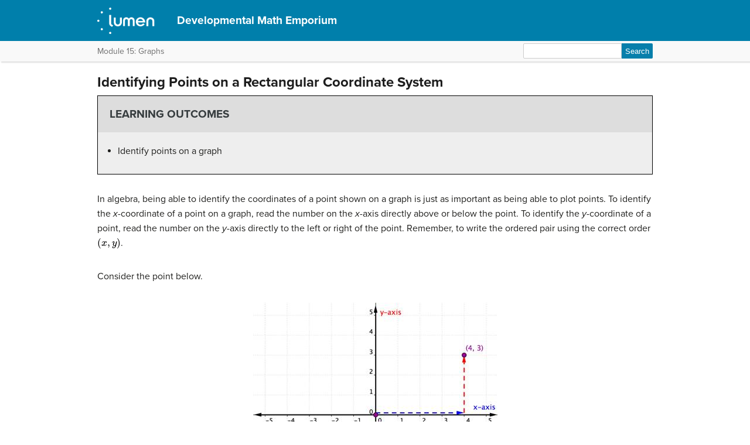

--- FILE ---
content_type: text/html; charset=UTF-8
request_url: https://courses.lumenlearning.com/wm-developmentalemporium/chapter/identifying-points-on-the-rectangular-coordinate-system/
body_size: 39724
content:
<!DOCTYPE html>
<html lang="en-US">
<!-- Le HTML5 shim, for IE6-8 support of HTML5 elements -->
<!--[if lt IE 9]>
	<script src="https://html5shim.googlecode.com/svn/trunk/html5.js">
	</script>
<![endif]-->
<head>
<meta charset="UTF-8" />
<meta http-equiv="x-ua-compatible" content="ie=edge">
<meta name="viewport" content="width=device-width, initial-scale=1">

<link rel="shortcut icon" href="https://courses.lumenlearning.com/wm-developmentalemporium/wp-content/themes/bombadil/favicon.ico" />
<title>Identifying Points on a Rectangular Coordinate System | Developmental Math Emporium</title>
<link rel="profile" href="http://gmpg.org/xfn/11" />
<link rel="pingback" href="https://courses.lumenlearning.com/wm-developmentalemporium/xmlrpc.php" />


<meta name='robots' content='max-image-preview:large' />
	<style>img:is([sizes="auto" i], [sizes^="auto," i]) { contain-intrinsic-size: 3000px 1500px }</style>
	<link rel='dns-prefetch' href='//courses.lumenlearning.com' />
<link rel='dns-prefetch' href='//use.typekit.net' />
<link rel='dns-prefetch' href='//cdnjs.cloudflare.com' />
<link rel='dns-prefetch' href='//cdn.jsdelivr.net' />
<link rel='dns-prefetch' href='//fonts.googleapis.com' />
<script type="text/javascript">
/* <![CDATA[ */
window._wpemojiSettings = {"baseUrl":"https:\/\/s.w.org\/images\/core\/emoji\/16.0.1\/72x72\/","ext":".png","svgUrl":"https:\/\/s.w.org\/images\/core\/emoji\/16.0.1\/svg\/","svgExt":".svg","source":{"concatemoji":"https:\/\/courses.lumenlearning.com\/wm-developmentalemporium\/wp-includes\/js\/wp-emoji-release.min.js?ver=6.8.3"}};
/*! This file is auto-generated */
!function(s,n){var o,i,e;function c(e){try{var t={supportTests:e,timestamp:(new Date).valueOf()};sessionStorage.setItem(o,JSON.stringify(t))}catch(e){}}function p(e,t,n){e.clearRect(0,0,e.canvas.width,e.canvas.height),e.fillText(t,0,0);var t=new Uint32Array(e.getImageData(0,0,e.canvas.width,e.canvas.height).data),a=(e.clearRect(0,0,e.canvas.width,e.canvas.height),e.fillText(n,0,0),new Uint32Array(e.getImageData(0,0,e.canvas.width,e.canvas.height).data));return t.every(function(e,t){return e===a[t]})}function u(e,t){e.clearRect(0,0,e.canvas.width,e.canvas.height),e.fillText(t,0,0);for(var n=e.getImageData(16,16,1,1),a=0;a<n.data.length;a++)if(0!==n.data[a])return!1;return!0}function f(e,t,n,a){switch(t){case"flag":return n(e,"\ud83c\udff3\ufe0f\u200d\u26a7\ufe0f","\ud83c\udff3\ufe0f\u200b\u26a7\ufe0f")?!1:!n(e,"\ud83c\udde8\ud83c\uddf6","\ud83c\udde8\u200b\ud83c\uddf6")&&!n(e,"\ud83c\udff4\udb40\udc67\udb40\udc62\udb40\udc65\udb40\udc6e\udb40\udc67\udb40\udc7f","\ud83c\udff4\u200b\udb40\udc67\u200b\udb40\udc62\u200b\udb40\udc65\u200b\udb40\udc6e\u200b\udb40\udc67\u200b\udb40\udc7f");case"emoji":return!a(e,"\ud83e\udedf")}return!1}function g(e,t,n,a){var r="undefined"!=typeof WorkerGlobalScope&&self instanceof WorkerGlobalScope?new OffscreenCanvas(300,150):s.createElement("canvas"),o=r.getContext("2d",{willReadFrequently:!0}),i=(o.textBaseline="top",o.font="600 32px Arial",{});return e.forEach(function(e){i[e]=t(o,e,n,a)}),i}function t(e){var t=s.createElement("script");t.src=e,t.defer=!0,s.head.appendChild(t)}"undefined"!=typeof Promise&&(o="wpEmojiSettingsSupports",i=["flag","emoji"],n.supports={everything:!0,everythingExceptFlag:!0},e=new Promise(function(e){s.addEventListener("DOMContentLoaded",e,{once:!0})}),new Promise(function(t){var n=function(){try{var e=JSON.parse(sessionStorage.getItem(o));if("object"==typeof e&&"number"==typeof e.timestamp&&(new Date).valueOf()<e.timestamp+604800&&"object"==typeof e.supportTests)return e.supportTests}catch(e){}return null}();if(!n){if("undefined"!=typeof Worker&&"undefined"!=typeof OffscreenCanvas&&"undefined"!=typeof URL&&URL.createObjectURL&&"undefined"!=typeof Blob)try{var e="postMessage("+g.toString()+"("+[JSON.stringify(i),f.toString(),p.toString(),u.toString()].join(",")+"));",a=new Blob([e],{type:"text/javascript"}),r=new Worker(URL.createObjectURL(a),{name:"wpTestEmojiSupports"});return void(r.onmessage=function(e){c(n=e.data),r.terminate(),t(n)})}catch(e){}c(n=g(i,f,p,u))}t(n)}).then(function(e){for(var t in e)n.supports[t]=e[t],n.supports.everything=n.supports.everything&&n.supports[t],"flag"!==t&&(n.supports.everythingExceptFlag=n.supports.everythingExceptFlag&&n.supports[t]);n.supports.everythingExceptFlag=n.supports.everythingExceptFlag&&!n.supports.flag,n.DOMReady=!1,n.readyCallback=function(){n.DOMReady=!0}}).then(function(){return e}).then(function(){var e;n.supports.everything||(n.readyCallback(),(e=n.source||{}).concatemoji?t(e.concatemoji):e.wpemoji&&e.twemoji&&(t(e.twemoji),t(e.wpemoji)))}))}((window,document),window._wpemojiSettings);
/* ]]> */
</script>
<link rel='stylesheet' id='glossary-definition-css' href='https://courses.lumenlearning.com/wm-developmentalemporium/wp-content/plugins/pressbooks/assets/dist/styles/glossary-definition.css?id=822ab8be7758cfe7f7c76e84ab32ce41' type='text/css' media='all' />
<style id='wp-emoji-styles-inline-css' type='text/css'>

	img.wp-smiley, img.emoji {
		display: inline !important;
		border: none !important;
		box-shadow: none !important;
		height: 1em !important;
		width: 1em !important;
		margin: 0 0.07em !important;
		vertical-align: -0.1em !important;
		background: none !important;
		padding: 0 !important;
	}
</style>
<link rel='stylesheet' id='wp-block-library-css' href='https://courses.lumenlearning.com/wm-developmentalemporium/wp-includes/css/dist/block-library/style.min.css?ver=6.8.3' type='text/css' media='all' />
<style id='classic-theme-styles-inline-css' type='text/css'>
/*! This file is auto-generated */
.wp-block-button__link{color:#fff;background-color:#32373c;border-radius:9999px;box-shadow:none;text-decoration:none;padding:calc(.667em + 2px) calc(1.333em + 2px);font-size:1.125em}.wp-block-file__button{background:#32373c;color:#fff;text-decoration:none}
</style>
<style id='global-styles-inline-css' type='text/css'>
:root{--wp--preset--aspect-ratio--square: 1;--wp--preset--aspect-ratio--4-3: 4/3;--wp--preset--aspect-ratio--3-4: 3/4;--wp--preset--aspect-ratio--3-2: 3/2;--wp--preset--aspect-ratio--2-3: 2/3;--wp--preset--aspect-ratio--16-9: 16/9;--wp--preset--aspect-ratio--9-16: 9/16;--wp--preset--color--black: #000000;--wp--preset--color--cyan-bluish-gray: #abb8c3;--wp--preset--color--white: #ffffff;--wp--preset--color--pale-pink: #f78da7;--wp--preset--color--vivid-red: #cf2e2e;--wp--preset--color--luminous-vivid-orange: #ff6900;--wp--preset--color--luminous-vivid-amber: #fcb900;--wp--preset--color--light-green-cyan: #7bdcb5;--wp--preset--color--vivid-green-cyan: #00d084;--wp--preset--color--pale-cyan-blue: #8ed1fc;--wp--preset--color--vivid-cyan-blue: #0693e3;--wp--preset--color--vivid-purple: #9b51e0;--wp--preset--gradient--vivid-cyan-blue-to-vivid-purple: linear-gradient(135deg,rgba(6,147,227,1) 0%,rgb(155,81,224) 100%);--wp--preset--gradient--light-green-cyan-to-vivid-green-cyan: linear-gradient(135deg,rgb(122,220,180) 0%,rgb(0,208,130) 100%);--wp--preset--gradient--luminous-vivid-amber-to-luminous-vivid-orange: linear-gradient(135deg,rgba(252,185,0,1) 0%,rgba(255,105,0,1) 100%);--wp--preset--gradient--luminous-vivid-orange-to-vivid-red: linear-gradient(135deg,rgba(255,105,0,1) 0%,rgb(207,46,46) 100%);--wp--preset--gradient--very-light-gray-to-cyan-bluish-gray: linear-gradient(135deg,rgb(238,238,238) 0%,rgb(169,184,195) 100%);--wp--preset--gradient--cool-to-warm-spectrum: linear-gradient(135deg,rgb(74,234,220) 0%,rgb(151,120,209) 20%,rgb(207,42,186) 40%,rgb(238,44,130) 60%,rgb(251,105,98) 80%,rgb(254,248,76) 100%);--wp--preset--gradient--blush-light-purple: linear-gradient(135deg,rgb(255,206,236) 0%,rgb(152,150,240) 100%);--wp--preset--gradient--blush-bordeaux: linear-gradient(135deg,rgb(254,205,165) 0%,rgb(254,45,45) 50%,rgb(107,0,62) 100%);--wp--preset--gradient--luminous-dusk: linear-gradient(135deg,rgb(255,203,112) 0%,rgb(199,81,192) 50%,rgb(65,88,208) 100%);--wp--preset--gradient--pale-ocean: linear-gradient(135deg,rgb(255,245,203) 0%,rgb(182,227,212) 50%,rgb(51,167,181) 100%);--wp--preset--gradient--electric-grass: linear-gradient(135deg,rgb(202,248,128) 0%,rgb(113,206,126) 100%);--wp--preset--gradient--midnight: linear-gradient(135deg,rgb(2,3,129) 0%,rgb(40,116,252) 100%);--wp--preset--font-size--small: 13px;--wp--preset--font-size--medium: 20px;--wp--preset--font-size--large: 36px;--wp--preset--font-size--x-large: 42px;--wp--preset--spacing--20: 0.44rem;--wp--preset--spacing--30: 0.67rem;--wp--preset--spacing--40: 1rem;--wp--preset--spacing--50: 1.5rem;--wp--preset--spacing--60: 2.25rem;--wp--preset--spacing--70: 3.38rem;--wp--preset--spacing--80: 5.06rem;--wp--preset--shadow--natural: 6px 6px 9px rgba(0, 0, 0, 0.2);--wp--preset--shadow--deep: 12px 12px 50px rgba(0, 0, 0, 0.4);--wp--preset--shadow--sharp: 6px 6px 0px rgba(0, 0, 0, 0.2);--wp--preset--shadow--outlined: 6px 6px 0px -3px rgba(255, 255, 255, 1), 6px 6px rgba(0, 0, 0, 1);--wp--preset--shadow--crisp: 6px 6px 0px rgba(0, 0, 0, 1);}:where(.is-layout-flex){gap: 0.5em;}:where(.is-layout-grid){gap: 0.5em;}body .is-layout-flex{display: flex;}.is-layout-flex{flex-wrap: wrap;align-items: center;}.is-layout-flex > :is(*, div){margin: 0;}body .is-layout-grid{display: grid;}.is-layout-grid > :is(*, div){margin: 0;}:where(.wp-block-columns.is-layout-flex){gap: 2em;}:where(.wp-block-columns.is-layout-grid){gap: 2em;}:where(.wp-block-post-template.is-layout-flex){gap: 1.25em;}:where(.wp-block-post-template.is-layout-grid){gap: 1.25em;}.has-black-color{color: var(--wp--preset--color--black) !important;}.has-cyan-bluish-gray-color{color: var(--wp--preset--color--cyan-bluish-gray) !important;}.has-white-color{color: var(--wp--preset--color--white) !important;}.has-pale-pink-color{color: var(--wp--preset--color--pale-pink) !important;}.has-vivid-red-color{color: var(--wp--preset--color--vivid-red) !important;}.has-luminous-vivid-orange-color{color: var(--wp--preset--color--luminous-vivid-orange) !important;}.has-luminous-vivid-amber-color{color: var(--wp--preset--color--luminous-vivid-amber) !important;}.has-light-green-cyan-color{color: var(--wp--preset--color--light-green-cyan) !important;}.has-vivid-green-cyan-color{color: var(--wp--preset--color--vivid-green-cyan) !important;}.has-pale-cyan-blue-color{color: var(--wp--preset--color--pale-cyan-blue) !important;}.has-vivid-cyan-blue-color{color: var(--wp--preset--color--vivid-cyan-blue) !important;}.has-vivid-purple-color{color: var(--wp--preset--color--vivid-purple) !important;}.has-black-background-color{background-color: var(--wp--preset--color--black) !important;}.has-cyan-bluish-gray-background-color{background-color: var(--wp--preset--color--cyan-bluish-gray) !important;}.has-white-background-color{background-color: var(--wp--preset--color--white) !important;}.has-pale-pink-background-color{background-color: var(--wp--preset--color--pale-pink) !important;}.has-vivid-red-background-color{background-color: var(--wp--preset--color--vivid-red) !important;}.has-luminous-vivid-orange-background-color{background-color: var(--wp--preset--color--luminous-vivid-orange) !important;}.has-luminous-vivid-amber-background-color{background-color: var(--wp--preset--color--luminous-vivid-amber) !important;}.has-light-green-cyan-background-color{background-color: var(--wp--preset--color--light-green-cyan) !important;}.has-vivid-green-cyan-background-color{background-color: var(--wp--preset--color--vivid-green-cyan) !important;}.has-pale-cyan-blue-background-color{background-color: var(--wp--preset--color--pale-cyan-blue) !important;}.has-vivid-cyan-blue-background-color{background-color: var(--wp--preset--color--vivid-cyan-blue) !important;}.has-vivid-purple-background-color{background-color: var(--wp--preset--color--vivid-purple) !important;}.has-black-border-color{border-color: var(--wp--preset--color--black) !important;}.has-cyan-bluish-gray-border-color{border-color: var(--wp--preset--color--cyan-bluish-gray) !important;}.has-white-border-color{border-color: var(--wp--preset--color--white) !important;}.has-pale-pink-border-color{border-color: var(--wp--preset--color--pale-pink) !important;}.has-vivid-red-border-color{border-color: var(--wp--preset--color--vivid-red) !important;}.has-luminous-vivid-orange-border-color{border-color: var(--wp--preset--color--luminous-vivid-orange) !important;}.has-luminous-vivid-amber-border-color{border-color: var(--wp--preset--color--luminous-vivid-amber) !important;}.has-light-green-cyan-border-color{border-color: var(--wp--preset--color--light-green-cyan) !important;}.has-vivid-green-cyan-border-color{border-color: var(--wp--preset--color--vivid-green-cyan) !important;}.has-pale-cyan-blue-border-color{border-color: var(--wp--preset--color--pale-cyan-blue) !important;}.has-vivid-cyan-blue-border-color{border-color: var(--wp--preset--color--vivid-cyan-blue) !important;}.has-vivid-purple-border-color{border-color: var(--wp--preset--color--vivid-purple) !important;}.has-vivid-cyan-blue-to-vivid-purple-gradient-background{background: var(--wp--preset--gradient--vivid-cyan-blue-to-vivid-purple) !important;}.has-light-green-cyan-to-vivid-green-cyan-gradient-background{background: var(--wp--preset--gradient--light-green-cyan-to-vivid-green-cyan) !important;}.has-luminous-vivid-amber-to-luminous-vivid-orange-gradient-background{background: var(--wp--preset--gradient--luminous-vivid-amber-to-luminous-vivid-orange) !important;}.has-luminous-vivid-orange-to-vivid-red-gradient-background{background: var(--wp--preset--gradient--luminous-vivid-orange-to-vivid-red) !important;}.has-very-light-gray-to-cyan-bluish-gray-gradient-background{background: var(--wp--preset--gradient--very-light-gray-to-cyan-bluish-gray) !important;}.has-cool-to-warm-spectrum-gradient-background{background: var(--wp--preset--gradient--cool-to-warm-spectrum) !important;}.has-blush-light-purple-gradient-background{background: var(--wp--preset--gradient--blush-light-purple) !important;}.has-blush-bordeaux-gradient-background{background: var(--wp--preset--gradient--blush-bordeaux) !important;}.has-luminous-dusk-gradient-background{background: var(--wp--preset--gradient--luminous-dusk) !important;}.has-pale-ocean-gradient-background{background: var(--wp--preset--gradient--pale-ocean) !important;}.has-electric-grass-gradient-background{background: var(--wp--preset--gradient--electric-grass) !important;}.has-midnight-gradient-background{background: var(--wp--preset--gradient--midnight) !important;}.has-small-font-size{font-size: var(--wp--preset--font-size--small) !important;}.has-medium-font-size{font-size: var(--wp--preset--font-size--medium) !important;}.has-large-font-size{font-size: var(--wp--preset--font-size--large) !important;}.has-x-large-font-size{font-size: var(--wp--preset--font-size--x-large) !important;}
:where(.wp-block-post-template.is-layout-flex){gap: 1.25em;}:where(.wp-block-post-template.is-layout-grid){gap: 1.25em;}
:where(.wp-block-columns.is-layout-flex){gap: 2em;}:where(.wp-block-columns.is-layout-grid){gap: 2em;}
:root :where(.wp-block-pullquote){font-size: 1.5em;line-height: 1.6;}
</style>
<link rel='stylesheet' id='wp-in-post-ads-css' href='https://courses.lumenlearning.com/wm-developmentalemporium/wp-content/plugins/mts-wp-in-post-ads/public/css/wp-in-post-ads-public.css?ver=1.2.3' type='text/css' media='all' />
<link rel='stylesheet' id='pressbooks/structure-css' href='https://courses.lumenlearning.com/wm-developmentalemporium/wp-content/themes/pressbooks-book/dist/styles/structure.css?id=73555eac1f448b204588' type='text/css' media='screen, print' />
<link rel='stylesheet' id='pressbooks/webfonts-css' href='https://fonts.googleapis.com/css?family=Oswald|Open+Sans+Condensed:300,300italic&#038;subset=latin,cyrillic,greek,cyrillic-ext,greek-ext' type='text/css' media='all' />
<link rel='stylesheet' id='pressbooks/theme-css' href='https://courses.lumenlearning.com/wm-developmentalemporium/wp-content/themes/bombadil/style.css' type='text/css' media='screen, print' />
<link rel='stylesheet' id='dashicons-css' href='https://courses.lumenlearning.com/wm-developmentalemporium/wp-includes/css/dashicons.min.css?ver=6.8.3' type='text/css' media='all' />
<link rel='stylesheet' id='pressbooks/a11y-css' href='https://courses.lumenlearning.com/wm-developmentalemporium/wp-content/themes/pressbooks-book/dist/styles/a11y.css?id=67ce4802af40e4fea4f2' type='text/css' media='screen' />
<link rel='stylesheet' id='bombadil-style-css' href='https://courses.lumenlearning.com/wm-developmentalemporium/wp-content/themes/bombadil/assets/styles/bombadil-min.css?ver=6.8.3' type='text/css' media='screen, print' />
<script type="text/javascript" src="https://courses.lumenlearning.com/wm-developmentalemporium/wp-includes/js/jquery/jquery.min.js?ver=3.7.1" id="jquery-core-js"></script>
<script async type='text/javascript' src='https://courses.lumenlearning.com/wm-developmentalemporium/wp-includes/js/jquery/jquery-migrate.min.js?ver=3.4.1'></script>
<script async type='text/javascript' src='https://courses.lumenlearning.com/wm-developmentalemporium/wp-content/themes/pressbooks-book/dist/scripts/toc.js?id=41dec06e39b599e9d22d'></script>
<script async type='text/javascript' src='https://courses.lumenlearning.com/wm-developmentalemporium/wp-content/themes/pressbooks-book/dist/scripts/a11y.js?id=3faa829da7a4aa2b976a'></script>
<script type="text/javascript" src="https://courses.lumenlearning.com/wm-developmentalemporium/wp-content/themes/bombadil/assets/js/iframe-resizer.js?ver=6.8.3" id="iframe_resizer-js"></script>
<script type="text/javascript" src="https://courses.lumenlearning.com/wm-developmentalemporium/wp-content/themes/bombadil/assets/js/h5p-resizer.js?ver=6.8.3" id="h5p_resizer-js"></script>
<script type="text/javascript" src="//use.typekit.net/mje6fya.js?ver=1.0.0" id="typekit-js"></script>
<script type="text/javascript" src="https://cdnjs.cloudflare.com/ajax/libs/html5shiv/3.7.3/html5shiv.js?ver=3.7.3" id="html5shiv-js"></script>
<link rel="https://api.w.org/" href="https://courses.lumenlearning.com/wm-developmentalemporium/wp-json/" /><link rel="alternate" title="JSON" type="application/json" href="https://courses.lumenlearning.com/wm-developmentalemporium/wp-json/pressbooks/v2/chapters/10672" /><link rel="canonical" href="https://courses.lumenlearning.com/wm-developmentalemporium/chapter/identifying-points-on-the-rectangular-coordinate-system/" />
<link rel='shortlink' href='https://courses.lumenlearning.com/wm-developmentalemporium/?p=10672' />
<link rel="alternate" title="oEmbed (JSON)" type="application/json+oembed" href="https://courses.lumenlearning.com/wm-developmentalemporium/wp-json/oembed/1.0/embed?url=https%3A%2F%2Fcourses.lumenlearning.com%2Fwm-developmentalemporium%2Fchapter%2Fidentifying-points-on-the-rectangular-coordinate-system%2F" />
<link rel="alternate" title="oEmbed (XML)" type="text/xml+oembed" href="https://courses.lumenlearning.com/wm-developmentalemporium/wp-json/oembed/1.0/embed?url=https%3A%2F%2Fcourses.lumenlearning.com%2Fwm-developmentalemporium%2Fchapter%2Fidentifying-points-on-the-rectangular-coordinate-system%2F&#038;format=xml" />
<script async src="https://www.googletagmanager.com/gtag/js?id=dummy"></script><script>

    window.dataLayer = window.dataLayer || [];

      function gtag(){dataLayer.push(arguments);}

      gtag('js', new Date());

gtag('config', 'dummy');

</script>
<script>try{Typekit.load();}catch(e){}</script><script>
window.MathJax = {
	versionWarnings: false,
    loader: {
        load: [
			'input/asciimath',
			'output/chtml',
            '[tex]/ams',
            '[tex]/bbox',
            '[tex]/boldsymbol',
            '[tex]/braket',
            '[tex]/cancel',
            '[tex]/color',
            '[tex]/enclose',
            '[tex]/gensymb',
            '[tex]/mathtools',
            '[tex]/mhchem',
            '[tex]/textmacros',
            '[tex]/newcommand',
            '[tex]/noerrors',
            '[tex]/physics',
            '[tex]/unicode'
        ]
    },
	asciimath: {
			delimiters: [['`','`'],['[asciimath]','[/asciimath]']]
		},
    tex: {
        inlineMath: [['\\(', '\\)'], ['[latex]','[/latex]']],
        displayMath: [['$$', '$$'], ['\\[', '\\]']],
        packages: {
            '[+]': [
                'ams',        // AMS math features
                'bbox',       // Boxed expressions
                'boldsymbol', // Bold symbols
                'braket',     // Quantum mechanics notation
                'cancel',     // Strike-through notation
                'color',      // Colored text
                'enclose',    // Provide notations like rounded boxes and underlining
                'gensymb',    // General symbols (degrees, angles, etc.)
                'mathtools',  // Extended math tools
                'mhchem',     // Chemistry formulas
                'textmacros', // Text formatting macros
                'newcommand', // Define custom LaTeX commands useful for macros
                'noerrors',   // Suppresses errors
                'unicode'     // Unicode math symbols
            ]
        },
        tags: 'ams',
            formatError: function (message) {
				return '\\color{red}{\\text{MathJax error: ' + message + '}}';
			}
    },
    svg: {
        fontCache: 'global'
    }
};
</script><style>
.MathJax {
    color: #000000 !important;
}
</style>
</head>
<body class="wp-singular chapter-template-default single single-chapter postid-10672 wp-theme-pressbooks-book wp-child-theme-bombadil" id="identifyingpointsonarectangularcoordinatesystem" itemscope itemtype="http://schema.org/WebPage" itemref="about copyrightHolder copyrightYear inLanguage publisher" >

		
		<!-- table of contents -->
		
			<div class="nav-container">

				<!-- skip to content -->
				<div class="skip-to-content">
					<a href="#content">Skip to main content</a>
				</div>
									<!-- nav bar -->
					<nav role="navigation"  style="background-color: #007FAB">
						<!-- logo / branding -->
						<div class="book-title-wrapper">
							<div class="bombadil-logo"><a href="https://courses.lumenlearning.com/"><img src="https://courses.lumenlearning.com/wm-developmentalemporium/wp-content/themes/bombadil/assets/images/LumenOnDark-150x69.png" alt="Lumen" /></a></div>
						<!-- Book Title -->
							<h1 class="book-title">
																	<a href="https://courses.lumenlearning.com/wm-developmentalemporium/" title="Developmental Math Emporium" rel="home">Developmental Math Emporium</a>
															</h1>
						</div>
					</nav>

											<div class="sub-nav">
							<div class="sub-nav-wrapper">
								<!-- page title -->
																	<div class="author-wrap">
										<h3>Module 15: Graphs</h3>
									</div> <!-- end .author-name -->
								
								<!-- search bar -->
								<form role="search" method="get" id="searchform" class="searchform" action="https://courses.lumenlearning.com/wm-developmentalemporium/">
				<div>
					<label class="screen-reader-text" for="s">Search for:</label>
					<input type="text" value="" name="s" id="s" />
					<input type="submit" id="searchsubmit" value="Search" />
				</div>
			</form>							</div>
						</div><!-- end sub-nav -->
					
							</div> <!-- end .nav-container -->

	<div class="wrapper"><!-- for sitting footer at the bottom of the page -->
			<div id="wrap">
				<div id="content" role="main">

		
				<h2 class="entry-title">Identifying Points on a Rectangular Coordinate System</h2>

				<div id="post-10672" class="standard post-10672 chapter type-chapter status-publish hentry">

					<div class="entry-content">
											
					<div class="textbox learning-objectives">
<h3>Learning Outcomes</h3>
<ul>
<li>Identify points on a graph</li>
</ul>
</div>
<p>In algebra, being able to identify the coordinates of a point shown on a graph is just as important as being able to plot points. To identify the <em>x</em>-coordinate of a point on a graph, read the number on the <em>x</em>-axis directly above or below the point. To identify the <em>y</em>-coordinate of a point, read the number on the <em>y</em>-axis directly to the left or right of the point. Remember, to write the ordered pair using the correct order [latex]\left(x,y\right)[/latex].</p>
<p>Consider the point below.</p>
<p><img fetchpriority="high" decoding="async" class="aligncenter" src="https://s3-us-west-2.amazonaws.com/courses-images-archive-read-only/wp-content/uploads/sites/1468/2016/02/04064228/image003-1.jpg" alt="Grid with x-axis and y-axis. A blue dotted line extends from the origin, which is the point (0,0) along the horizontal x-axis to 4. A red dotted line goes up vertically from 4 on the x-axis to 3 on the y-axis. That point is labeled (4, 3)." width="417" height="378" /></p>
<p>To identify the location of this point, start at the origin [latex](0, 0)[/latex] and move right along the <i>x-</i>axis until you are under the point. Look at the label on the <i>x-</i>axis. The [latex]4[/latex] indicates that, from the origin, you have traveled four units to the right along the <i>x</i>-axis. This is the <i>x-</i>coordinate, the first number in the ordered pair.</p>
<p>From [latex]4[/latex] on the <i>x-</i>axis move up to the point and notice the number with which it aligns on the <i>y-</i>axis. The [latex]3[/latex] indicates that, after leaving the <i>x</i>-axis, you traveled [latex]3[/latex] units up in the vertical direction, the direction of the <i>y</i>-axis. This number is the <i>y-</i>coordinate, the second number in the ordered pair. With an <i>x-</i>coordinate of [latex]4[/latex] and a <i>y-</i>coordinate of [latex]3[/latex], you have the ordered pair [latex](4, 3)[/latex].</p>
<p>Let’s look at another example.</p>
<div class="bcc-box bcc-info">
<h3>Example</h3>
<p>Describe the point shown as an ordered pair.</p>
<p><img decoding="async" class="aligncenter" src="https://s3-us-west-2.amazonaws.com/courses-images-archive-read-only/wp-content/uploads/sites/1468/2016/02/04064229/image004-1.jpg" alt="A point that is 2 spaces above the x-axis and 5 spaces to the right of the y-axis." width="417" height="378" /></p>
<div class="qa-wrapper" style="display: block"><span class="show-answer collapsed" style="cursor: pointer" data-target="q668288">Show Solution</span></p>
<div id="q668288" class="hidden-answer" style="display: none">
<p>Begin at the origin and move along the <i>x-</i>axis. This is the <i>x-</i>coordinate and is written first in the ordered pair.</p>
<p style="text-align: center;">[latex](5,<i>y</i>)[/latex]</p>
<p>Move from 5 up to the ordered pair and read the number on the <i>y-</i>axis. This is the <i>y-</i>coordinate and is written second in the ordered pair.</p>
<p style="text-align: center;">[latex](5,2)[/latex]</p>
<h4>Answer</h4>
<p>The point shown as an ordered pair is [latex](5,2)[/latex].</p></div>
</div>
</div>
<h2>Describe the point shown as an ordered pair</h2>
<p><iframe id="oembed-1" title="Determine the Ordered Pairs for Points Plotted on the Coordinate Plane" width="500" height="281" src="https://www.youtube.com/embed/c9WVU34MY5Q?feature=oembed&#38;rel=0" frameborder="0" allowfullscreen="allowfullscreen"></iframe></p>
<p>&nbsp;</p>
<div class="textbox exercises">
<h3>example</h3>
<p>Name the ordered pair of each point shown:</p>
<p><img loading="lazy" decoding="async" class="alignnone" src="https://s3-us-west-2.amazonaws.com/courses-images/wp-content/uploads/sites/277/2017/04/24224748/CNX_BMath_Figure_11_01_017.png" alt="The graph shows the x y-coordinate plane. The x and y-axis each run from -7 to 7. The point “ordered pair 2, 4” is labeled C. The point “ordered pair -3, 3” is labeled A. The point “ordered pair -1, -3” is labeled B. The point “ordered pair 4, -4” is labeled D." width="258" height="265" /></p>
<p>Solution<br />
Point A is above [latex]-3[/latex] on the [latex]x\text{-axis}[/latex], so the [latex]x\text{-coordinate}[/latex] of the point is [latex]-3[/latex]. The point is to the left of [latex]3[/latex] on the [latex]y\text{-axis}[/latex], so the [latex]y\text{-coordinate}[/latex] of the point is [latex]3[/latex]. The coordinates of the point are [latex]\left(-3,3\right)[/latex].</p>
<p>Point B is below [latex]-1[/latex] on the [latex]x\text{-axis}[/latex], so the [latex]x\text{-coordinate}[/latex] of the point is [latex]-1[/latex]. The point is to the left of [latex]-3[/latex] on the [latex]y\text{-axis}[/latex], so the [latex]y\text{-coordinate}[/latex] of the point is [latex]-3[/latex]. The coordinates of the point are [latex]\left(-1,-3\right)[/latex].</p>
<p>Point C is above [latex]2[/latex] on the [latex]x\text{-axis}[/latex], so the [latex]x\text{-coordinate}[/latex] of the point is [latex]2[/latex]. The point is to the right of [latex]4[/latex] on the [latex]y\text{-axis}[/latex], so the [latex]y\text{-coordinate}[/latex] of the point is [latex]4[/latex]. The coordinates of the point are [latex]\left(2,4\right)[/latex].</p>
<p>Point D is below [latex]4[/latex] on the [latex]x-\text{axis}[/latex], so the [latex]x\text{-coordinate}[/latex] of the point is [latex]4[/latex]. The point is to the right of [latex]-4[/latex] on the [latex]y\text{-axis}[/latex], so the [latex]y\text{-coordinate}[/latex] of the point is [latex]-4[/latex]. The coordinates of the point are [latex]\left(4,-4\right)[/latex].</p>
</div>
<p>&nbsp;</p>
<div class="textbox key-takeaways">
<h3>try it</h3>
<p><iframe loading="lazy" id="ohm146915" class="resizable" src="https://ohm.lumenlearning.com/multiembedq.php?id=146915&theme=oea&iframe_resize_id=ohm146915&show_question_numbers" width="100%" height="150"></iframe></p>
</div>
<p>&nbsp;</p>
<div class="textbox exercises">
<h3>example</h3>
<p>Name the ordered pair of each point shown:</p>
<p><img loading="lazy" decoding="async" class="alignnone" src="https://s3-us-west-2.amazonaws.com/courses-images/wp-content/uploads/sites/277/2017/04/24224752/CNX_BMath_Figure_11_01_023.png" alt="The graph shows the x y-coordinate plane. The x and y-axis each run from -7 to 7. The point “ordered pair 3, 0” is labeled C. The point “ordered pair 0, 1” is labeled D. The point “ordered pair -4, 0” is labeled A. The point “ordered pair 0, -2” is labeled B." width="258" height="265" /></p>
<div class="qa-wrapper" style="display: block"><span class="show-answer collapsed" style="cursor: pointer" data-target="q228616">Show Solution</span></p>
<div id="q228616" class="hidden-answer" style="display: none">
<p>Solution</p>
<table id="eip-id2333867" class="unnumbered unstyled" style="width: 681px;" summary=".">
<tbody>
<tr>
<td style="width: 283.9px;">Point A is on the <em>x</em>-axis at [latex]x=-4[/latex]</td>
<td style="width: 373.1px;">The coordinates of point A are [latex]\left(-4,0\right)[/latex]</td>
</tr>
<tr>
<td style="width: 283.9px;">Point B is on the <em>y</em>-axis at [latex]y=-2[/latex]</td>
<td style="width: 373.1px;">The coordinates of point B are [latex]\left(0,-2\right)[/latex]</td>
</tr>
<tr>
<td style="width: 283.9px;">Point C is on the <em>x</em>-axis at [latex]x=3[/latex]</td>
<td style="width: 373.1px;">The coordinates of point C are [latex]\left(3,0\right)[/latex]</td>
</tr>
<tr>
<td style="width: 283.9px;">Point D is on the <em>y-</em>axis at [latex]y=1[/latex]</td>
<td style="width: 373.1px;">The coordinates of point D are [latex]\left(0,1\right)[/latex]</td>
</tr>
</tbody>
</table>
</div>
</div>
</div>
<p>&nbsp;</p>
<div class="textbox key-takeaways">
<h3>try it</h3>
<p><iframe loading="lazy" id="ohm146919" class="resizable" src="https://ohm.lumenlearning.com/multiembedq.php?id=146919&theme=oea&iframe_resize_id=ohm146919&show_question_numbers" width="100%" height="150"></iframe></p>
</div>
<p>Watch the following video for another example of how to determine the ordered pair for points on the coordinate plane.</p>
<p><iframe loading="lazy" id="oembed-2" title="Determine the Ordered Pairs for Points Plotted on the Coordinate Plane" width="500" height="281" src="https://www.youtube.com/embed/c9WVU34MY5Q?feature=oembed&#38;rel=0" frameborder="0" allowfullscreen="allowfullscreen"></iframe></p>

			 <section class="citations-section" role="contentinfo">
			 <h3>Candela Citations</h3>
					 <div>
						 <div id="citation-list-10672">
							 <div class="licensing"><div class="license-attribution-dropdown-subheading">CC licensed content, Original</div><ul class="citation-list"><li>Question ID 146919, 146915, 146888, 146887, 146886, 146885, 146883. <strong>Authored by</strong>: Lumen Learning. <strong>License</strong>: <em><a target="_blank" rel="license" href="https://creativecommons.org/licenses/by/4.0/">CC BY: Attribution</a></em></li></ul><div class="license-attribution-dropdown-subheading">CC licensed content, Shared previously</div><ul class="citation-list"><li>Determine the Ordered Pairs for Points Plotted on the Coordinate Plane. <strong>Authored by</strong>: James Sousa (mathispower4u.com). <strong>Located at</strong>: <a target="_blank" href="https://youtu.be/c9WVU34MY5Q">https://youtu.be/c9WVU34MY5Q</a>. <strong>License</strong>: <em><a target="_blank" rel="license" href="https://creativecommons.org/licenses/by/4.0/">CC BY: Attribution</a></em></li></ul><div class="license-attribution-dropdown-subheading">CC licensed content, Specific attribution</div><ul class="citation-list"><li>Prealgebra. <strong>Provided by</strong>: OpenStax. <strong>License</strong>: <em><a target="_blank" rel="license" href="https://creativecommons.org/licenses/by/4.0/">CC BY: Attribution</a></em>. <strong>License Terms</strong>: Download for free at http://cnx.org/contents/caa57dab-41c7-455e-bd6f-f443cda5519c@9.757</li></ul></div>
						 </div>
					 </div>
			 </section>
					</div><!-- .entry-content -->
				</div><!-- #post-## -->

                  <!-- CITATIONS AND ATTRIBUTIONS -->
          <section class="citations-section" role="contentinfo">
            <div class="post-citations sidebar">
              <div role="button" aria-pressed="false" id="citation-header-10672" class="collapsed license-attribution-dropdown">Licenses and Attributions</div>
              <div id="citation-list-10672" style="display:none;">
                <div class="licensing"><div class="license-attribution-dropdown-subheading">CC licensed content, Original</div><ul class="citation-list"><li>Question ID 146919, 146915, 146888, 146887, 146886, 146885, 146883. <strong>Authored by</strong>: Lumen Learning. <strong>License</strong>: <em><a target="_blank" rel="license" href="https://creativecommons.org/licenses/by/4.0/">CC BY: Attribution</a></em></li></ul><div class="license-attribution-dropdown-subheading">CC licensed content, Shared previously</div><ul class="citation-list"><li>Determine the Ordered Pairs for Points Plotted on the Coordinate Plane. <strong>Authored by</strong>: James Sousa (mathispower4u.com). <strong>Located at</strong>: <a target="_blank" href="https://youtu.be/c9WVU34MY5Q">https://youtu.be/c9WVU34MY5Q</a>. <strong>License</strong>: <em><a target="_blank" rel="license" href="https://creativecommons.org/licenses/by/4.0/">CC BY: Attribution</a></em></li></ul><div class="license-attribution-dropdown-subheading">CC licensed content, Specific attribution</div><ul class="citation-list"><li>Prealgebra. <strong>Provided by</strong>: OpenStax. <strong>License</strong>: <em><a target="_blank" rel="license" href="https://creativecommons.org/licenses/by/4.0/">CC BY: Attribution</a></em>. <strong>License Terms</strong>: Download for free at http://cnx.org/contents/caa57dab-41c7-455e-bd6f-f443cda5519c@9.757</li></ul></div>              </div>
            </div>
          </section>
        

									<!-- edit page button -->
									
				<!-- page nav buttons -->
				<nav class="bottom-nav-buttons" role="navigation">
					<a class="post-nav-button" id="prev" href="https://courses.lumenlearning.com/wm-developmentalemporium/chapter/outcome-graphing-linear-equations-3/">
				Previous			</a>
		
					<a class="post-nav-button" id="next" href="https://courses.lumenlearning.com/wm-developmentalemporium/chapter/plot-ordered-pairs/">
				Next			</a>
			</nav>
			</div><!-- #content -->

			
	<!-- This does nothing and exists only to block sidebar.php of the Luther theme from rendering. -->

	</div><!-- #wrap -->
	<div class="push"></div>

	</div><!-- .wrapper for sitting footer at the bottom of the page -->

<div class="footer">
	<div class="inner">
		<!-- logo options -->
									<img class="lumen-footer-logo" src="https://courses.lumenlearning.com/wm-developmentalemporium/wp-content/themes/bombadil/assets/images/FooterLumenWaymaker.png" alt="Footer Logo Lumen Waymaker" />
						</div><!-- #inner -->
</div><!-- #footer -->

<script type="speculationrules">
{"prefetch":[{"source":"document","where":{"and":[{"href_matches":"\/wm-developmentalemporium\/*"},{"not":{"href_matches":["\/wm-developmentalemporium\/wp-*.php","\/wm-developmentalemporium\/wp-admin\/*","\/wm-developmentalemporium\/wp-content\/uploads\/sites\/4883\/*","\/wm-developmentalemporium\/wp-content\/*","\/wm-developmentalemporium\/wp-content\/plugins\/*","\/wm-developmentalemporium\/wp-content\/themes\/bombadil\/*","\/wm-developmentalemporium\/wp-content\/themes\/pressbooks-book\/*","\/wm-developmentalemporium\/*\\?(.+)"]}},{"not":{"selector_matches":"a[rel~=\"nofollow\"]"}},{"not":{"selector_matches":".no-prefetch, .no-prefetch a"}}]},"eagerness":"conservative"}]}
</script>
<script type="text/javascript" src="https://courses.lumenlearning.com/wm-developmentalemporium/wp-content/plugins/pressbooks/assets/dist/scripts/glossary-definition.js?id=143ccdfdd2c3b237b89860a9a3174546" id="glossary-definition-js"></script>
<script type="text/javascript" id="lumen-tinyab-js-js-extra">
/* <![CDATA[ */
var wp_user_info = {"username":{"data":{},"ID":0,"caps":[],"cap_key":"wp_4883_capabilities","roles":[],"allcaps":[],"filter":null}};
/* ]]> */
</script>
<script type="text/javascript" src="https://courses.lumenlearning.com/wm-developmentalemporium/wp-content/plugins/candela-tiny-ab/tiny-ab.js?ver=0.1.1" id="lumen-tinyab-js-js"></script>
<script async type='text/javascript' src='https://courses.lumenlearning.com/wm-developmentalemporium/wp-content/themes/pressbooks-book/dist/scripts/keyboard-nav.js?id=5530f96084c639f108ac'></script>
<script type="text/javascript" src="https://courses.lumenlearning.com/wm-developmentalemporium/wp-content/themes/bombadil/assets/js/audio-behavior.js?ver=6.8.3" id="embedded_audio-js"></script>
<script type="text/javascript" src="https://courses.lumenlearning.com/wm-developmentalemporium/wp-content/themes/bombadil/assets/js/hide-answer.js?ver=6.8.3" id="hide_answers-js"></script>
<script type="text/javascript" src="https://courses.lumenlearning.com/wm-developmentalemporium/wp-content/themes/bombadil/assets/js/lti-buttons.js?ver=6.8.3" id="lti_buttons-js"></script>
<script type="text/javascript" src="https://cdn.jsdelivr.net/npm/mathjax@3/es5/tex-mml-chtml.js" id="pb_mathjax-js"></script>
<script type="text/javascript" id="wp-in-post-ads_view_count-js-extra">
/* <![CDATA[ */
var wpipaViews = {"url":"https:\/\/courses.lumenlearning.com\/wm-developmentalemporium\/wp-admin\/admin-ajax.php"};
/* ]]> */
</script>
<script type="text/javascript" src="https://courses.lumenlearning.com/wm-developmentalemporium/wp-content/plugins/mts-wp-in-post-ads/public/js/wp-in-post-ads-views.js?ver=1.2.3" id="wp-in-post-ads_view_count-js"></script>
<script type="text/javascript" id="attributions-js-extra">
/* <![CDATA[ */
var thePost = {"id":"10672"};
/* ]]> */
</script>
<script type="text/javascript" src="https://courses.lumenlearning.com/wm-developmentalemporium/wp-content/themes/bombadil/assets/js/attributions.js?ver=6.8.3" id="attributions-js"></script>
<script>if (typeof sendIframeResize === "function") { sendIframeResize(); }</script>
</body>
</html>
<!--
Performance optimized by Redis Object Cache. Learn more: https://wprediscache.com

Retrieved 612 objects (756 KB) from Redis using PhpRedis (v6.3.0).
-->


--- FILE ---
content_type: text/html; charset=UTF-8
request_url: https://ohm.lumenlearning.com/multiembedq.php?id=146919&theme=oea&iframe_resize_id=ohm146919&show_question_numbers
body_size: 5198
content:
<!DOCTYPE html>
<html lang="en"><head>

<title>Lumen OHM Assessment</title>
<meta http-equiv="Content-Type" content="text/html;charset=utf-8" />
<meta name="viewport" content="width=device-width, initial-scale=1">
<script type="text/javascript">
var isImathasAssessment = true;
function init() {
	for (var i=0; i<initstack.length; i++) {
		var foo = initstack[i]();
	}
}
function recordanswer(val, qn, part) {
	if (part!=null) {
		qn = (qn+1)*1000 + part;
	}
	document.getElementById("qn"+qn).value = val;
}
var imasprevans = [];
function getlastanswer(qn, part) {
	if (part != null) {
		return imasprevans[qn+'-'+part];
	} else {
		return imasprevans[qn];
	}
}
//add require_once style script loader
initstack = new Array();
window.onload = init;
var imasroot = ''; var cid = 0;
</script>
<link rel="stylesheet" href="/assessment/mathtest.css?ver=040520" type="text/css"/>
<script src="https://code.jquery.com/jquery-1.12.4.min.js" integrity="sha256-ZosEbRLbNQzLpnKIkEdrPv7lOy9C27hHQ+Xp8a4MxAQ=" crossorigin="anonymous"></script><script>window.jQuery || document.write('<script src="/javascript/jquery.min.js"><\/script>')</script><script type="text/javascript">imasroot = '';staticroot='';</script><link rel="stylesheet" type="text/css" href="/themes/lumen.css?v=042217"/>
<link rel="stylesheet" href="/handheld.css?v=101817" media="handheld,only screen and (max-width:480px)"/><link rel="stylesheet" type="text/css" href="/assessment/print.css" media="print"/>
<link rel="stylesheet" href="/themes/tryits.css" type="text/css"/><link rel="stylesheet" href="/themes/waymakertryits.css" type="text/css"/><link rel="shortcut icon" href="/ohm/img/favicon.ico" /><script>var isOhmExemplar = false;</script><script src="/javascript/assessment_min.js?v=110223" type="text/javascript"></script><script type="text/javascript">var AMTcgiloc = "/cgi-bin/mimetex64.cgi";</script><script src="/javascript/ASCIIMathTeXImg_min.js?ver=100418" type="text/javascript"></script>
<script type="text/x-mathjax-config">
		MathJax.Hub.Config({"messageStyle": "none", asciimath2jax: {ignoreClass:"skipmathrender"}});
		MathJax.Ajax.config.path["Local"] = "/javascript/mathjax";
		MathJax.Hub.config.extensions.push("[Local]/InputToDataAttrCDN.js");
		</script><script type="text/javascript" async src="https://cdnjs.cloudflare.com/ajax/libs/mathjax/2.7.9/MathJax.js?config=AM_CHTML-full"></script><script type="text/javascript">noMathRender = false; var usingASCIIMath = true; var AMnoMathML = false; var MathJaxCompatible = true; var mathRenderer = "MathJax"; function rendermathnode(node) { MathJax.Hub.Queue(["Typeset", MathJax.Hub, node]); } </script><style type="text/css">span.MathJax { font-size: 105%;}</style><script src="/javascript/ASCIIsvg_min.js?v=052520" type="text/javascript"></script>
<script type="text/javascript">var usingASCIISvg = true;</script>

<script type="text/javascript" src="/tinymce4/tinymce_bundled.min.js?v=051919"></script>
<script type="text/javascript">var usingTinymceEditor = true;var coursetheme = "lumen.css";var tinymceUseSnippets = 0;var filePickerCallBackFunc = filePickerCallBack;initeditor("textareas","mceEditor",1);</script><link rel="stylesheet" href="/iconfonts/imathasfont.css?v=013118" type="text/css" /><!--[if lte IE 7]><link rel="stylesheet" href="/iconfonts/imathasfontie7.css?v=013118" type="text/css" /><![endif]--><link rel="stylesheet" href="/assessment/mathquill.css?v=062416" type="text/css" /><script type="text/javascript" src="/javascript/MQbundle_min.js?v=021920"></script><style type="text/css"> div.question input.btn { margin-left: 10px; } </style><style type="text/css">html,body {margin:0px;} div.question {width: auto;} div.review {width: auto; margin-top: 5px;} body {height:auto;}</style><script src="/javascript/AMhelpers.js" type="text/javascript"></script><script type="text/javascript">
	function sendresizemsg() {
	 if(self != top){
	  var default_height = Math.max(
              document.body.scrollHeight, document.body.offsetHeight,
              document.documentElement.clientHeight, document.documentElement.scrollHeight,
              document.documentElement.offsetHeight);
	  window.parent.postMessage( JSON.stringify({
	      subject: "lti.frameResize",
	      height: default_height,
	      iframe_resize_id: "ohm146919",
	      element_id: "ohm146919",
	      frame_id: "ohm146919"
	  }), "*");
	 }
	}
	if (mathRenderer == "Katex") {
		window.katexDoneCallback = sendresizemsg;
	} else if (typeof MathJax != "undefined") {
		if (MathJax.startup) {
            MathJax.startup.promise = MathJax.startup.promise.then(sendLTIresizemsg);
        } else if (MathJax.Hub) {
            MathJax.Hub.Queue(function () {
                sendresizemsg();
            });
        } 
	} else {
		$(function() {
			sendresizemsg();
		});
	}
	$(function() {
		$(window).on("ImathasEmbedReload", sendresizemsg);
	});
    </script><script type="text/x-mathjax-config">
            MathJax.Hub.Queue(function () {
                sendresizemsg();
            });
            </script></head><body>
<div class=mainbody><main id="content" class="midwrapper"><div style="position:absolute;width:1px;height:1px;left:0px:top:-1px;overflow:hidden;"><a href="multiembedq.php?id=146919&amp;theme=oea&amp;iframe_resize_id=ohm146919&amp;show_question_numbers&graphdisp=0">Enable text based alternatives for graph display and drawing entry</a></div><script type="text/javascript">var assesspostbackurl="https://ohm.lumenlearning.com/multiembedq.php?embedpostback=true&action=scoreembed";</script><input type="hidden" id="asidverify" value="eyJ0eXAiOiJKV1QiLCJhbGciOiJIUzI1NiJ9.eyJxaWRzIjpbIjE0NjkxOSJdLCJzZWVkcyI6WzU1MDJdLCJyYXdzY29yZXMiOlstMV0sImF0dGVtcHRzIjpbMF0sImxhc3RhbnN3ZXJzIjpbIiJdLCJzYW1lc2VlZCI6MCwidGhlbWUiOiJvZWEiLCJ0YXJnZXRpZCI6Im9obTE0NjkxOSJ9.oYqjXzuFFOjnRyMiwN8Y7oqwIto1edwQXBrDpIvlzJQ"/><input type="hidden" id="disptime" value="1768966926"/><input type="hidden" id="isreview" value="0"/><p><a href="multiembedq.php?id=146919&amp;regen=1&amp;sameseed=0&amp;theme=oea&amp;iframe_resize_id=ohm146919&amp;show_question_numbers" class="newversion"><p><a href="multiembedq.php?id=146919&amp;regen=1&amp;sameseed=0&amp;theme=oea&amp;iframe_resize_id=ohm146919" class="newversion">Try another version of this question</a></p><div style="padding-left:10px;background-color:#ddd;
		text-decoration:underline;"> Question 1</div><div id="embedqwrapper0" class="embedqwrapper"><div class="question" role=region aria-label="Question"><div>
Name the ordered pair of each point shown:<br/><br/>
<embed type='image/svg+xml' wmode="transparent"  align='middle' width='300' height='300' script='setBorder(5); initPicture(-6,6,-6,6);axes(1,1,1,1,1);stroke="blue";dot([0,1],"closed");stroke="blue";dot([-4,0],"closed");stroke="blue";dot([0,-1],"closed");stroke="blue";dot([2,0],"closed");fontfill="black";text([0,1],"A","above");fontfill="black";text([-4,0],"B","above");fontfill="black";text([0,-1],"C","above");fontfill="black";text([2,0],"D","above");' />
<br/><br/>
<br/><br/>
A: <input class="text " type="text"  size="4" name=tc1000 id=tc1000 value="" autocomplete="off" onfocus="showeedd('tc1000',4);showehdd('tc1000','Enter a point','0-0');" onblur="hideee();hideeedd();hideeh();" onclick="reshrinkeh('tc1000')" aria-describedby="tips0-0" aria-label="Enter a point" onKeyUp="updateLivePreview(this)" /><input type="hidden" id="qn1000" name="qn1000" /><script type="text/javascript">ntupletoproc[1000] = 1; calcformat[1000] = '';</script>
<input type=button class=btn id="pbtn1000" value="Preview" onclick="ntuplecalc('tc1000','p1000','')" /> &nbsp;
<span id=p1000></span> , B: <input class="text " type="text"  size="4" name=tc1001 id=tc1001 value="" autocomplete="off" onfocus="showeedd('tc1001',4);showehdd('tc1001','Enter a point','0-1');" onblur="hideee();hideeedd();hideeh();" onclick="reshrinkeh('tc1001')" aria-describedby="tips0-1" aria-label="Enter a point" onKeyUp="updateLivePreview(this)" /><input type="hidden" id="qn1001" name="qn1001" /><script type="text/javascript">ntupletoproc[1001] = 1; calcformat[1001] = '';</script>
<input type=button class=btn id="pbtn1001" value="Preview" onclick="ntuplecalc('tc1001','p1001','')" /> &nbsp;
<span id=p1001></span> , C: <input class="text " type="text"  size="4" name=tc1002 id=tc1002 value="" autocomplete="off" onfocus="showeedd('tc1002',4);showehdd('tc1002','Enter a point','0-2');" onblur="hideee();hideeedd();hideeh();" onclick="reshrinkeh('tc1002')" aria-describedby="tips0-2" aria-label="Enter a point" onKeyUp="updateLivePreview(this)" /><input type="hidden" id="qn1002" name="qn1002" /><script type="text/javascript">ntupletoproc[1002] = 1; calcformat[1002] = '';</script>
<input type=button class=btn id="pbtn1002" value="Preview" onclick="ntuplecalc('tc1002','p1002','')" /> &nbsp;
<span id=p1002></span> , D: <input class="text " type="text"  size="4" name=tc1003 id=tc1003 value="" autocomplete="off" onfocus="showeedd('tc1003',4);showehdd('tc1003','Enter a point','0-3');" onblur="hideee();hideeedd();hideeh();" onclick="reshrinkeh('tc1003')" aria-describedby="tips0-3" aria-label="Enter a point" onKeyUp="updateLivePreview(this)" /><input type="hidden" id="qn1003" name="qn1003" /><script type="text/javascript">ntupletoproc[1003] = 1; calcformat[1003] = '';</script>
<input type=button class=btn id="pbtn1003" value="Preview" onclick="ntuplecalc('tc1003','p1003','')" /> &nbsp;
<span id=p1003></span> 
<p><em>Be sure to give answers as ordered pairs - including parentheses.</em></p>
</div>
<div><p class="tips" style="display:none;" >Box 1: <span id="tips0-0">Enter your answer as a point.  Example: (2,5.5172)<br/>Enter each value as a number (like 5, -3, 2.2172) or as a calculation (like 5/3, 2^3, 5+4)<br/>Enter DNE for Does Not Exist, oo for Infinity</span></p><div><div><input id="showansbtn0-0" class="sabtn" type=button value="Show Answer" /> <span id="ans0-0" class="hidden">`(0,1)`</span>
</div></div><p class="tips" style="display:none;" >Box 2: <span id="tips0-1">Enter your answer as a point.  Example: (2,5.5172)<br/>Enter each value as a number (like 5, -3, 2.2172) or as a calculation (like 5/3, 2^3, 5+4)<br/>Enter DNE for Does Not Exist, oo for Infinity</span></p><div><div><input id="showansbtn0-1" class="sabtn" type=button value="Show Answer" /> <span id="ans0-1" class="hidden">`(-4,0)`</span>
</div></div><p class="tips" style="display:none;" >Box 3: <span id="tips0-2">Enter your answer as a point.  Example: (2,5.5172)<br/>Enter each value as a number (like 5, -3, 2.2172) or as a calculation (like 5/3, 2^3, 5+4)<br/>Enter DNE for Does Not Exist, oo for Infinity</span></p><div><div><input id="showansbtn0-2" class="sabtn" type=button value="Show Answer" /> <span id="ans0-2" class="hidden">`(0,-1)`</span>
</div></div><p class="tips" style="display:none;" >Box 4: <span id="tips0-3">Enter your answer as a point.  Example: (2,5.5172)<br/>Enter each value as a number (like 5, -3, 2.2172) or as a calculation (like 5/3, 2^3, 5+4)<br/>Enter DNE for Does Not Exist, oo for Infinity</span></p><div><div><input id="showansbtn0-3" class="sabtn" type=button value="Show Answer" /> <span id="ans0-3" class="hidden">`(2,0)`</span>
</div></div></div>
<br/><input type="button" class="btn" value="Submit" onclick="assessbackgsubmit(0,'submitnotice0')" /><span id="submitnotice0"></span><span id="ohm146919"/></div><input type="hidden" id="verattempts0" value="0"/></div>	</div><footer>
  <ul class="footerList wrapper">
    <li class="footerList_item">
      <strong>OHM</strong> Online Homework Manager &copy;&nbsp;2026&nbsp;Lumen&nbsp;Learning
    </li>
    <li class="footerList_item">
      <a class="footerLink" href="https://lumenlearning.com/policies/privacy-policy/">Privacy Policy</a>
    </li>
    <li class="footerList_item">
      <a class="footerLink" href="https://lumenlearning.com/policies/accessibility/" target="_blank">Web Accessibility Policy</a>
    </li>
  </ul>
</footer><div id="mqeedd" class="mqeedd" onclick="showee();">&uarr;</div>
<div id="mqee">
<div id="mqeetopbar"><div id="mqeeclosebutton">X</div><span>MathQuill</span></div>
<div id="mqeeinsides">
<div id="mqeeeditorcont">

<div id="bigtabcontainer">
<ul class="tabs">
	<li><a href="#tabs-basic">Basic</a></li>
	<li><a href="#tabs-general">General</a></li>
	<li><a href="#tabs-intervals">Intervals</a></li>
	<li><a href="#tabs-inequalities">Inequalities</a></li>
	<li><a href="#tabs-functions">Functions</a></li>
	<li><a href="#tabs-trig">Trig</a></li>
</ul>
<div class="tab_container">
<div id="tabs-basic" class="tab_content">
<table role="presentation">
<tr>
<td class="mqeebtn" btntext="\\frac" btntype="7">
<span class="mathquill-rendered-math"><span class="fraction non-leaf"><span class="numerator"><span class="emptybox wide">&nbsp;</span></span><span class="denominator"><span class="emptybox wide">&nbsp;</span></span></span></span>
</td>
<td class="mqeebtn" btntext="^" btntype="2">
<span class="mathquill-rendered-math"><var>x</var><sup class="non-leaf"><span class="emptybox">&nbsp;</span></sup></span>
</td>
<td class="mqeebtn" btntext="_" btntype="2">
<span class="mathquill-rendered-math"><var>x</var><sub class="non-leaf"><span class="emptybox">&nbsp;</span></sub></span>
</td>
<td class="mqeebtn" btntext="\\sqrt" btntype="2">
<span class="mathquill-rendered-math"><span class="non-leaf"><span class="scaled sqrt-prefix" style="transform: scale(1, 0.9);">&radic;</span><span class="sqrt-stem non-leaf"><span class="emptybox">&nbsp;</span></span></span></span>
</td>
<td class="mqeebtn" btntext="\\nthroot{3}" btntype="2">
<span class="mathquill-rendered-math"><sup class="nthroot non-leaf"><var>n</var></sup><span class="scaled"><span class="scaled sqrt-prefix" style="transform: scale(1, 0.9);">&radic;</span><span class="sqrt-stem non-leaf"><span class="emptybox">&nbsp;</span></span></span></span>
</td>
<td class="mqeebtn" btntext="|" btntype="6">
<span class="mathquill-rendered-math">
  <span class="non-leaf">
    <span class="paren scaled" style="font-size: 120%">|</span>
    <span class="non-leaf">
      <span class="emptybox brack">&nbsp;</span>
    </span>
    <span class="paren" style="font-size: 120%">|</span>
  </span>
</span>
</td>
<td class="mqeebtn" btntext="(" btntype="6">
<span class="mathquill-rendered-math">
  <span class="non-leaf">
    <span class="paren" style="font-size: 120%">(</span>
    <span class="non-leaf">
      <span class="emptybox brack">&nbsp;</span>
    </span>
    <span class="paren" style="font-size: 120%">)</span>
  </span>
</span>
</td>
<td class="mqeebtn" btntext="\\pi" btntype="1">
<span class="mathquill-rendered-math"><span class="nonSymbola">&pi;</span></span>
</td>
<td class="mqeebtn" btntext="\\infty" btntype="1">
<span class="mathquill-rendered-math"><span>&infin;</span></span>
</td>
<td class="mqeebtn" btntext="DNE" btntype="1">DNE</td>
</tr>
</table>
</div>

<div id="tabs-general" class="tab_content">
<table role="presentation">
<tr>
<td class="mqeebtn" btntext="\\frac" btntype="7">
<span class="mathquill-rendered-math"><span class="fraction non-leaf"><span class="numerator"><span class="emptybox wide">&nbsp;</span></span><span class="denominator"><span class="emptybox wide">&nbsp;</span></span></span></span>
</td>
<td class="mqeebtn" btntext="^" btntype="2">
<span class="mathquill-rendered-math"><var>x</var><sup class="non-leaf"><span class="emptybox">&nbsp;</span></sup></span>
</td>
<td class="mqeebtn" btntext="\\sqrt" btntype="2">
<span class="mathquill-rendered-math"><span class="non-leaf"><span class="scaled sqrt-prefix" style="transform: scale(1, 0.9);">&radic;</span><span class="sqrt-stem non-leaf"><span class="emptybox">&nbsp;</span></span></span></span>
</td>
<td class="mqeebtn" btntext="(" btntype="6">
<span class="mathquill-rendered-math">
  <span class="non-leaf">
    <span class="paren" style="font-size: 120%">(</span>
    <span class="non-leaf">
      <span class="emptybox brack">&nbsp;</span>
    </span>
    <span class="paren" style="font-size: 120%">)</span>
  </span>
</span></td>
<td class="mqeebtn" btntext="\\pi" btntype="1">
<span class="mathquill-rendered-math"><span class="nonSymbola">&pi;</span></span>
</td>
<td class="mqeebtn" btntext="\\infty" btntype="1">
<span class="mathquill-rendered-math"><span>&infin;</span></span>
</td>
<td class="mqeebtn" btntext="DNE" btntype="1">DNE</td>
</tr>
</table>
</div>

<div id="tabs-intervals" class="tab_content">
<table role="presentation">
<tr>
<td class="mqeebtn" btntext="(" btntype="4">
<span class="mathquill-rendered-math"><span class="block"><span class="paren" style="font-size: 120%">(</span><span class="block"><span class="emptybox brack">&nbsp;</span></span><span class="paren" style="font-size: 120%">)</span></span></span>
</td>
<td class="mqeebtn" btntext="\\intervalopenleft" btntype="4">
<span class="mathquill-rendered-math"><span class="block"><span class="paren" style="font-size: 120%">(</span><span class="block"><span class="emptybox brack">&nbsp;</span></span><span class="paren" style="font-size: 120%">]</span></span></span>
</td>
<td class="mqeebtn" btntext="\\intervalopenright" btntype="4">
<span class="mathquill-rendered-math"><span class="block"><span class="paren" style="font-size: 120%">[</span><span class="block"><span class="emptybox brack">&nbsp;</span></span><span class="paren" style="font-size: 120%">)</span></span></span>
</td> 
<td class="mqeebtn" btntext="[" btntype="4">
<span class="mathquill-rendered-math"><span class="block"><span class="paren" style="font-size: 120%">[</span><span class="block"><span class="emptybox brack">&nbsp;</span></span><span class="paren" style="font-size: 120%">]</span></span></span>
</td>
<td class="mqeebtn" btntext="-\\infty" btntype="1">
<span class="mathquill-rendered-math"><span class="non-leaf">&mdash;&infin;</span></span>
</td>
<td class="mqeebtn" btntext="\\infty" btntype="1">
<span class="mathquill-rendered-math"><span class="non-leaf">&infin;</span></span>
</td>
<td class="mqeebtn" btntext="\\cup" btntype="1">
<span class="mathquill-rendered-math"><span class="binary-operator">&cup;</span></span>
</td>
<td class="mqeebtn" btntext="DNE" btntype="1">DNE</td>
</tr>
</table>
</div>

<div id="tabs-inequalities" class="tab_content">
<table role="presentation">
<tr>
<td class="mqeebtn" btntext="<" btntype="1">
<span class="mathquill-rendered-math"><span>&lt;</span></span>
</td>
<td class="mqeebtn" btntext=">" btntype="1">
<span class="mathquill-rendered-math"><span>&gt;</span></span>
</td>
<td class="mqeebtn" btntext="\\le" btntype="1">
<span class="mathquill-rendered-math"><span>&le;</span></span>
</td>
<td class="mqeebtn" btntext="\\ge" btntype="1">
<span class="mathquill-rendered-math"><span>&ge;</span></span>
</td>
<td class="mqeebtn" btntext="\\text{ or }" btntype="1">or</td>
<td class="mqeebtn" btntext="\\text{all real numbers}" btntype="1">All Real Numbers</td>
<td class="mqeebtn" btntext="DNE" btntype="1">DNE</td>
</tr>
</table>
</div>

<div id="tabs-functions" class="tab_content">
<table role="presentation">
<tr>
<td class="mqeebtn" btntext="\\log" btntype="3">
<span class="mathquill-rendered-math"><span class="non-leaf">log</span></span>
</td>
<td class="mqeebtn" btntext="\\log_2" btntype="3">
<span class="mathquill-rendered-math"><span class="non-leaf">log</span><sub><var>n</var></sub></span>
</td>
<td class="mqeebtn" btntext="\\ln" btntype="3">
<span class="mathquill-rendered-math"><span class="non-leaf">ln</span></span>
</td>
<td class="mqeebtn" btntext="\\nthroot{3}" btntype="2">
<span class="mathquill-rendered-math"><sup class="nthroot non-leaf"><var>n</var></sup><span class="scaled"><span class="scaled sqrt-prefix" style="transform: scale(1, 0.9);">&radic;</span><span class="sqrt-stem non-leaf"><span class="emptybox">&nbsp;</span></span></span></span>
</td>
<td class="mqeebtn" btntext="|" btntype="6">
<span class="mathquill-rendered-math"><span class="non-leaf"><span class="paren" style="font-size: 120%">|</span><span class="block"><span class="emptybox brack">&nbsp;</span></span><span class="paren" style="font-size: 120%">|</span></span></span>
</td>
<td class="mqeebtn" btntext="e^" btntype="2">
<span class="mathquill-rendered-math"><var>e</var><sup class="non-leaf"><span class="emptybox">&nbsp;</span></sup></span>
</td>
</tr>
</table>
</div>

<div id="tabs-trig" class="tab_content">
<table role="presentation">
<tr>
<td class="mqeebtn" btntext="\\sin" btntype="3">
<span class="mathquill-rendered-math"><span class="non-leaf">sin</span></span>
</td>
<td class="mqeebtn" btntext="\\cos" btntype="3">
<span class="mathquill-rendered-math"><span class="non-leaf">cos</span></span>
</td>
<td class="mqeebtn" btntext="\\tan" btntype="3">
<span class="mathquill-rendered-math"><span class="non-leaf">tan</span></span>
</td>
<td class="mqeebtn" btntext="\\arcsin" btntype="3">
<span class="mathquill-rendered-math"><span class="non-leaf">arcsin</span></span>
</td>
<td class="mqeebtn" btntext="\\arccos" btntype="3">
<span class="mathquill-rendered-math"><span class="non-leaf">arccos</span></span>
</td>
<td class="mqeebtn" btntext="\\arctan" btntype="3">
<span class="mathquill-rendered-math"><span class="non-leaf">arctan</span></span>
</td>
<td class="mqeebtn" btntext="\\langle" btntype="2">
<span class="mathquill-rendered-math"><span class="block"><span class="paren" style="font-size: 120%">&lang;</span><span class="block"><span class="emptybox brack">&nbsp;</span></span><span class="paren" style="font-size: 120%">&rang;</span></span></span>
</td>
</tr>
</table>
</div>
</div>
</div>


<div id="mqholder"><span class="mathquill-editable" id="mqarea" ></span></div>
</div>

<input type="button" value="Save" onclick="savemathquill()" style="float: right;"/>
<table class="cursor-icons" role="presentation">
<tr><td class="mqeebtn" btntext="l" btntype="5" rowspan="2" ><div class="left">&nbsp;</div></td>
  <td class="mqeebtn" btntext="u" btntype="5"><div class="up">&nbsp;</div></td>
  <td class="mqeebtn" btntext="r" btntype="5" rowspan="2"><div class="right">&nbsp;</div></td>
  <td rowspan="2" style="width:25px;">&nbsp;</td><td rowspan="2" class="mqeebtn" btntext="b" btntype="5"><div class="back">&nbsp;</div></td></tr>
<tr><td class="mqeebtn" btntext="d" btntype="5"><div class="down">&nbsp;</div></td></tr>
</table>
</div>
</div>
<div id="eebasicdd" class="eedd" onmousedown="showeebasicselstore(cureebasicdd)" onclick="showeebasic(cureebasicdd);"> </div>
<div id="eebasic" style="position: absolute; width: auto; background: #ff0;padding: 5px; display:none;">
<table id="eenumber" role="presentation">
<tr>
<td class="eebtn" onclick="eebasicinsert('symoo')">&infin;</td>
<td class="eebtn" onclick="eebasicinsert('symDNE')">DNE</td>
</tr>
</table>
<table id="eeinterval" role="presentation" style="display:none;">
<tr>
<td class="eebtn" onclick="eebasicinsert('sym-oo')">-&infin;</td>
<td class="eebtn" onclick="eebasicinsert('symoo')">&infin;</td>
<td class="eebtn" onclick="eebasicinsert('symU')">&cup;</td>
<td class="eebtn" onclick="eebasicinsert('symDNE')">DNE</td>
</tr>
</table>
</div>
<div id="ehdd" class="ehdd"><span id="ehddtext"></span> <span onclick="showeh(curehdd);" style="cursor:pointer;">[more..]</span></div><div id="eh" class="eh"></div><script>
  if (typeof FS !== "undefined" && FS !== null) {
    FS.setUserVars({"product_str":"ohm","userId_str":"OHM-","role_str":"guest","courseId_int":0});
  }
</script>
</body>
</html>


--- FILE ---
content_type: text/html; charset=UTF-8
request_url: https://ohm.lumenlearning.com/multiembedq.php?id=146915&theme=oea&iframe_resize_id=ohm146915&show_question_numbers
body_size: 4870
content:
<!DOCTYPE html>
<html lang="en"><head>

<title>Lumen OHM Assessment</title>
<meta http-equiv="Content-Type" content="text/html;charset=utf-8" />
<meta name="viewport" content="width=device-width, initial-scale=1">
<script type="text/javascript">
var isImathasAssessment = true;
function init() {
	for (var i=0; i<initstack.length; i++) {
		var foo = initstack[i]();
	}
}
function recordanswer(val, qn, part) {
	if (part!=null) {
		qn = (qn+1)*1000 + part;
	}
	document.getElementById("qn"+qn).value = val;
}
var imasprevans = [];
function getlastanswer(qn, part) {
	if (part != null) {
		return imasprevans[qn+'-'+part];
	} else {
		return imasprevans[qn];
	}
}
//add require_once style script loader
initstack = new Array();
window.onload = init;
var imasroot = ''; var cid = 0;
</script>
<link rel="stylesheet" href="/assessment/mathtest.css?ver=040520" type="text/css"/>
<script src="https://code.jquery.com/jquery-1.12.4.min.js" integrity="sha256-ZosEbRLbNQzLpnKIkEdrPv7lOy9C27hHQ+Xp8a4MxAQ=" crossorigin="anonymous"></script><script>window.jQuery || document.write('<script src="/javascript/jquery.min.js"><\/script>')</script><script type="text/javascript">imasroot = '';staticroot='';</script><link rel="stylesheet" type="text/css" href="/themes/lumen.css?v=042217"/>
<link rel="stylesheet" href="/handheld.css?v=101817" media="handheld,only screen and (max-width:480px)"/><link rel="stylesheet" type="text/css" href="/assessment/print.css" media="print"/>
<link rel="stylesheet" href="/themes/tryits.css" type="text/css"/><link rel="stylesheet" href="/themes/waymakertryits.css" type="text/css"/><link rel="shortcut icon" href="/ohm/img/favicon.ico" /><script>var isOhmExemplar = false;</script><script src="/javascript/assessment_min.js?v=110223" type="text/javascript"></script><script type="text/javascript">var AMTcgiloc = "/cgi-bin/mimetex64.cgi";</script><script src="/javascript/ASCIIMathTeXImg_min.js?ver=100418" type="text/javascript"></script>
<script type="text/x-mathjax-config">
		MathJax.Hub.Config({"messageStyle": "none", asciimath2jax: {ignoreClass:"skipmathrender"}});
		MathJax.Ajax.config.path["Local"] = "/javascript/mathjax";
		MathJax.Hub.config.extensions.push("[Local]/InputToDataAttrCDN.js");
		</script><script type="text/javascript" async src="https://cdnjs.cloudflare.com/ajax/libs/mathjax/2.7.9/MathJax.js?config=AM_CHTML-full"></script><script type="text/javascript">noMathRender = false; var usingASCIIMath = true; var AMnoMathML = false; var MathJaxCompatible = true; var mathRenderer = "MathJax"; function rendermathnode(node) { MathJax.Hub.Queue(["Typeset", MathJax.Hub, node]); } </script><style type="text/css">span.MathJax { font-size: 105%;}</style><script src="/javascript/ASCIIsvg_min.js?v=052520" type="text/javascript"></script>
<script type="text/javascript">var usingASCIISvg = true;</script>

<script type="text/javascript" src="/tinymce4/tinymce_bundled.min.js?v=051919"></script>
<script type="text/javascript">var usingTinymceEditor = true;var coursetheme = "lumen.css";var tinymceUseSnippets = 0;var filePickerCallBackFunc = filePickerCallBack;initeditor("textareas","mceEditor",1);</script><link rel="stylesheet" href="/iconfonts/imathasfont.css?v=013118" type="text/css" /><!--[if lte IE 7]><link rel="stylesheet" href="/iconfonts/imathasfontie7.css?v=013118" type="text/css" /><![endif]--><link rel="stylesheet" href="/assessment/mathquill.css?v=062416" type="text/css" /><script type="text/javascript" src="/javascript/MQbundle_min.js?v=021920"></script><style type="text/css"> div.question input.btn { margin-left: 10px; } </style><style type="text/css">html,body {margin:0px;} div.question {width: auto;} div.review {width: auto; margin-top: 5px;} body {height:auto;}</style><script src="/javascript/AMhelpers.js" type="text/javascript"></script><script type="text/javascript">
	function sendresizemsg() {
	 if(self != top){
	  var default_height = Math.max(
              document.body.scrollHeight, document.body.offsetHeight,
              document.documentElement.clientHeight, document.documentElement.scrollHeight,
              document.documentElement.offsetHeight);
	  window.parent.postMessage( JSON.stringify({
	      subject: "lti.frameResize",
	      height: default_height,
	      iframe_resize_id: "ohm146915",
	      element_id: "ohm146915",
	      frame_id: "ohm146915"
	  }), "*");
	 }
	}
	if (mathRenderer == "Katex") {
		window.katexDoneCallback = sendresizemsg;
	} else if (typeof MathJax != "undefined") {
		if (MathJax.startup) {
            MathJax.startup.promise = MathJax.startup.promise.then(sendLTIresizemsg);
        } else if (MathJax.Hub) {
            MathJax.Hub.Queue(function () {
                sendresizemsg();
            });
        } 
	} else {
		$(function() {
			sendresizemsg();
		});
	}
	$(function() {
		$(window).on("ImathasEmbedReload", sendresizemsg);
	});
    </script><script type="text/x-mathjax-config">
            MathJax.Hub.Queue(function () {
                sendresizemsg();
            });
            </script></head><body>
<div class=mainbody><main id="content" class="midwrapper"><div style="position:absolute;width:1px;height:1px;left:0px:top:-1px;overflow:hidden;"><a href="multiembedq.php?id=146915&amp;theme=oea&amp;iframe_resize_id=ohm146915&amp;show_question_numbers&graphdisp=0">Enable text based alternatives for graph display and drawing entry</a></div><script type="text/javascript">var assesspostbackurl="https://ohm.lumenlearning.com/multiembedq.php?embedpostback=true&action=scoreembed";</script><input type="hidden" id="asidverify" value="eyJ0eXAiOiJKV1QiLCJhbGciOiJIUzI1NiJ9.eyJxaWRzIjpbIjE0NjkxNSJdLCJzZWVkcyI6WzU0NTldLCJyYXdzY29yZXMiOlstMV0sImF0dGVtcHRzIjpbMF0sImxhc3RhbnN3ZXJzIjpbIiJdLCJzYW1lc2VlZCI6MCwidGhlbWUiOiJvZWEiLCJ0YXJnZXRpZCI6Im9obTE0NjkxNSJ9.4QX4AhOXIjldLqreTdlympM4G63QnuF1V3gOxwgd0Z4"/><input type="hidden" id="disptime" value="1768966926"/><input type="hidden" id="isreview" value="0"/><p><a href="multiembedq.php?id=146915&amp;regen=1&amp;sameseed=0&amp;theme=oea&amp;iframe_resize_id=ohm146915&amp;show_question_numbers" class="newversion"><p><a href="multiembedq.php?id=146915&amp;regen=1&amp;sameseed=0&amp;theme=oea&amp;iframe_resize_id=ohm146915" class="newversion">Try another version of this question</a></p><div style="padding-left:10px;background-color:#ddd;
		text-decoration:underline;"> Question 1</div><div id="embedqwrapper0" class="embedqwrapper"><div class="question" role=region aria-label="Question"><div>
Name the ordered pair of each point shown:<br/><br/>
<embed type='image/svg+xml' wmode="transparent"  align='middle' width='300' height='300' script='setBorder(5); initPicture(-6,6,-6,6);axes(1,1,1,1,1);stroke="blue";dot([3,5],"closed");stroke="blue";dot([-2,2],"closed");stroke="blue";dot([-2,-4],"closed");stroke="blue";dot([5,-2],"closed");fontfill="black";text([3,5],"A","above");fontfill="black";text([-2,2],"B","above");fontfill="black";text([-2,-4],"C","above");fontfill="black";text([5,-2],"D","above");' />
<br/><br/>
<br/><br/>
A: (<input type="text"  size="4" name="qn1000" id="qn1000" value="" autocomplete="off"  onfocus="showehdd('qn1000','Enter text','0-0')" onblur="hideeh()" onclick="reshrinkeh('qn1000')" aria-describedby="tips0-0" aria-label="Enter text" class="text "/>), B: (<input type="text"  size="4" name="qn1001" id="qn1001" value="" autocomplete="off"  onfocus="showehdd('qn1001','Enter text','0-1')" onblur="hideeh()" onclick="reshrinkeh('qn1001')" aria-describedby="tips0-1" aria-label="Enter text" class="text "/>), C: (<input type="text"  size="4" name="qn1002" id="qn1002" value="" autocomplete="off"  onfocus="showehdd('qn1002','Enter text','0-2')" onblur="hideeh()" onclick="reshrinkeh('qn1002')" aria-describedby="tips0-2" aria-label="Enter text" class="text "/>), D: (<input type="text"  size="4" name="qn1003" id="qn1003" value="" autocomplete="off"  onfocus="showehdd('qn1003','Enter text','0-3')" onblur="hideeh()" onclick="reshrinkeh('qn1003')" aria-describedby="tips0-3" aria-label="Enter text" class="text "/>)
</div>
<div><p class="tips" style="display:none;" >Box 1: <span id="tips0-0">Enter your answer as letters.  Examples: A B C, linear, a cat</span></p><div><div><input id="showansbtn0-0" class="sabtn" type=button value="Show Answer" /> <span id="ans0-0" class="hidden">3,5</span>
</div></div><p class="tips" style="display:none;" >Box 2: <span id="tips0-1">Enter your answer as letters.  Examples: A B C, linear, a cat</span></p><div><div><input id="showansbtn0-1" class="sabtn" type=button value="Show Answer" /> <span id="ans0-1" class="hidden">-2,2</span>
</div></div><p class="tips" style="display:none;" >Box 3: <span id="tips0-2">Enter your answer as letters.  Examples: A B C, linear, a cat</span></p><div><div><input id="showansbtn0-2" class="sabtn" type=button value="Show Answer" /> <span id="ans0-2" class="hidden">-2,-4</span>
</div></div><p class="tips" style="display:none;" >Box 4: <span id="tips0-3">Enter your answer as letters.  Examples: A B C, linear, a cat</span></p><div><div><input id="showansbtn0-3" class="sabtn" type=button value="Show Answer" /> <span id="ans0-3" class="hidden">5,-2</span>
</div></div></div>
<br/><input type="button" class="btn" value="Submit" onclick="assessbackgsubmit(0,'submitnotice0')" /><span id="submitnotice0"></span><span id="ohm146915"/></div><input type="hidden" id="verattempts0" value="0"/></div>	</div><footer>
  <ul class="footerList wrapper">
    <li class="footerList_item">
      <strong>OHM</strong> Online Homework Manager &copy;&nbsp;2026&nbsp;Lumen&nbsp;Learning
    </li>
    <li class="footerList_item">
      <a class="footerLink" href="https://lumenlearning.com/policies/privacy-policy/">Privacy Policy</a>
    </li>
    <li class="footerList_item">
      <a class="footerLink" href="https://lumenlearning.com/policies/accessibility/" target="_blank">Web Accessibility Policy</a>
    </li>
  </ul>
</footer><div id="mqeedd" class="mqeedd" onclick="showee();">&uarr;</div>
<div id="mqee">
<div id="mqeetopbar"><div id="mqeeclosebutton">X</div><span>MathQuill</span></div>
<div id="mqeeinsides">
<div id="mqeeeditorcont">

<div id="bigtabcontainer">
<ul class="tabs">
	<li><a href="#tabs-basic">Basic</a></li>
	<li><a href="#tabs-general">General</a></li>
	<li><a href="#tabs-intervals">Intervals</a></li>
	<li><a href="#tabs-inequalities">Inequalities</a></li>
	<li><a href="#tabs-functions">Functions</a></li>
	<li><a href="#tabs-trig">Trig</a></li>
</ul>
<div class="tab_container">
<div id="tabs-basic" class="tab_content">
<table role="presentation">
<tr>
<td class="mqeebtn" btntext="\\frac" btntype="7">
<span class="mathquill-rendered-math"><span class="fraction non-leaf"><span class="numerator"><span class="emptybox wide">&nbsp;</span></span><span class="denominator"><span class="emptybox wide">&nbsp;</span></span></span></span>
</td>
<td class="mqeebtn" btntext="^" btntype="2">
<span class="mathquill-rendered-math"><var>x</var><sup class="non-leaf"><span class="emptybox">&nbsp;</span></sup></span>
</td>
<td class="mqeebtn" btntext="_" btntype="2">
<span class="mathquill-rendered-math"><var>x</var><sub class="non-leaf"><span class="emptybox">&nbsp;</span></sub></span>
</td>
<td class="mqeebtn" btntext="\\sqrt" btntype="2">
<span class="mathquill-rendered-math"><span class="non-leaf"><span class="scaled sqrt-prefix" style="transform: scale(1, 0.9);">&radic;</span><span class="sqrt-stem non-leaf"><span class="emptybox">&nbsp;</span></span></span></span>
</td>
<td class="mqeebtn" btntext="\\nthroot{3}" btntype="2">
<span class="mathquill-rendered-math"><sup class="nthroot non-leaf"><var>n</var></sup><span class="scaled"><span class="scaled sqrt-prefix" style="transform: scale(1, 0.9);">&radic;</span><span class="sqrt-stem non-leaf"><span class="emptybox">&nbsp;</span></span></span></span>
</td>
<td class="mqeebtn" btntext="|" btntype="6">
<span class="mathquill-rendered-math">
  <span class="non-leaf">
    <span class="paren scaled" style="font-size: 120%">|</span>
    <span class="non-leaf">
      <span class="emptybox brack">&nbsp;</span>
    </span>
    <span class="paren" style="font-size: 120%">|</span>
  </span>
</span>
</td>
<td class="mqeebtn" btntext="(" btntype="6">
<span class="mathquill-rendered-math">
  <span class="non-leaf">
    <span class="paren" style="font-size: 120%">(</span>
    <span class="non-leaf">
      <span class="emptybox brack">&nbsp;</span>
    </span>
    <span class="paren" style="font-size: 120%">)</span>
  </span>
</span>
</td>
<td class="mqeebtn" btntext="\\pi" btntype="1">
<span class="mathquill-rendered-math"><span class="nonSymbola">&pi;</span></span>
</td>
<td class="mqeebtn" btntext="\\infty" btntype="1">
<span class="mathquill-rendered-math"><span>&infin;</span></span>
</td>
<td class="mqeebtn" btntext="DNE" btntype="1">DNE</td>
</tr>
</table>
</div>

<div id="tabs-general" class="tab_content">
<table role="presentation">
<tr>
<td class="mqeebtn" btntext="\\frac" btntype="7">
<span class="mathquill-rendered-math"><span class="fraction non-leaf"><span class="numerator"><span class="emptybox wide">&nbsp;</span></span><span class="denominator"><span class="emptybox wide">&nbsp;</span></span></span></span>
</td>
<td class="mqeebtn" btntext="^" btntype="2">
<span class="mathquill-rendered-math"><var>x</var><sup class="non-leaf"><span class="emptybox">&nbsp;</span></sup></span>
</td>
<td class="mqeebtn" btntext="\\sqrt" btntype="2">
<span class="mathquill-rendered-math"><span class="non-leaf"><span class="scaled sqrt-prefix" style="transform: scale(1, 0.9);">&radic;</span><span class="sqrt-stem non-leaf"><span class="emptybox">&nbsp;</span></span></span></span>
</td>
<td class="mqeebtn" btntext="(" btntype="6">
<span class="mathquill-rendered-math">
  <span class="non-leaf">
    <span class="paren" style="font-size: 120%">(</span>
    <span class="non-leaf">
      <span class="emptybox brack">&nbsp;</span>
    </span>
    <span class="paren" style="font-size: 120%">)</span>
  </span>
</span></td>
<td class="mqeebtn" btntext="\\pi" btntype="1">
<span class="mathquill-rendered-math"><span class="nonSymbola">&pi;</span></span>
</td>
<td class="mqeebtn" btntext="\\infty" btntype="1">
<span class="mathquill-rendered-math"><span>&infin;</span></span>
</td>
<td class="mqeebtn" btntext="DNE" btntype="1">DNE</td>
</tr>
</table>
</div>

<div id="tabs-intervals" class="tab_content">
<table role="presentation">
<tr>
<td class="mqeebtn" btntext="(" btntype="4">
<span class="mathquill-rendered-math"><span class="block"><span class="paren" style="font-size: 120%">(</span><span class="block"><span class="emptybox brack">&nbsp;</span></span><span class="paren" style="font-size: 120%">)</span></span></span>
</td>
<td class="mqeebtn" btntext="\\intervalopenleft" btntype="4">
<span class="mathquill-rendered-math"><span class="block"><span class="paren" style="font-size: 120%">(</span><span class="block"><span class="emptybox brack">&nbsp;</span></span><span class="paren" style="font-size: 120%">]</span></span></span>
</td>
<td class="mqeebtn" btntext="\\intervalopenright" btntype="4">
<span class="mathquill-rendered-math"><span class="block"><span class="paren" style="font-size: 120%">[</span><span class="block"><span class="emptybox brack">&nbsp;</span></span><span class="paren" style="font-size: 120%">)</span></span></span>
</td> 
<td class="mqeebtn" btntext="[" btntype="4">
<span class="mathquill-rendered-math"><span class="block"><span class="paren" style="font-size: 120%">[</span><span class="block"><span class="emptybox brack">&nbsp;</span></span><span class="paren" style="font-size: 120%">]</span></span></span>
</td>
<td class="mqeebtn" btntext="-\\infty" btntype="1">
<span class="mathquill-rendered-math"><span class="non-leaf">&mdash;&infin;</span></span>
</td>
<td class="mqeebtn" btntext="\\infty" btntype="1">
<span class="mathquill-rendered-math"><span class="non-leaf">&infin;</span></span>
</td>
<td class="mqeebtn" btntext="\\cup" btntype="1">
<span class="mathquill-rendered-math"><span class="binary-operator">&cup;</span></span>
</td>
<td class="mqeebtn" btntext="DNE" btntype="1">DNE</td>
</tr>
</table>
</div>

<div id="tabs-inequalities" class="tab_content">
<table role="presentation">
<tr>
<td class="mqeebtn" btntext="<" btntype="1">
<span class="mathquill-rendered-math"><span>&lt;</span></span>
</td>
<td class="mqeebtn" btntext=">" btntype="1">
<span class="mathquill-rendered-math"><span>&gt;</span></span>
</td>
<td class="mqeebtn" btntext="\\le" btntype="1">
<span class="mathquill-rendered-math"><span>&le;</span></span>
</td>
<td class="mqeebtn" btntext="\\ge" btntype="1">
<span class="mathquill-rendered-math"><span>&ge;</span></span>
</td>
<td class="mqeebtn" btntext="\\text{ or }" btntype="1">or</td>
<td class="mqeebtn" btntext="\\text{all real numbers}" btntype="1">All Real Numbers</td>
<td class="mqeebtn" btntext="DNE" btntype="1">DNE</td>
</tr>
</table>
</div>

<div id="tabs-functions" class="tab_content">
<table role="presentation">
<tr>
<td class="mqeebtn" btntext="\\log" btntype="3">
<span class="mathquill-rendered-math"><span class="non-leaf">log</span></span>
</td>
<td class="mqeebtn" btntext="\\log_2" btntype="3">
<span class="mathquill-rendered-math"><span class="non-leaf">log</span><sub><var>n</var></sub></span>
</td>
<td class="mqeebtn" btntext="\\ln" btntype="3">
<span class="mathquill-rendered-math"><span class="non-leaf">ln</span></span>
</td>
<td class="mqeebtn" btntext="\\nthroot{3}" btntype="2">
<span class="mathquill-rendered-math"><sup class="nthroot non-leaf"><var>n</var></sup><span class="scaled"><span class="scaled sqrt-prefix" style="transform: scale(1, 0.9);">&radic;</span><span class="sqrt-stem non-leaf"><span class="emptybox">&nbsp;</span></span></span></span>
</td>
<td class="mqeebtn" btntext="|" btntype="6">
<span class="mathquill-rendered-math"><span class="non-leaf"><span class="paren" style="font-size: 120%">|</span><span class="block"><span class="emptybox brack">&nbsp;</span></span><span class="paren" style="font-size: 120%">|</span></span></span>
</td>
<td class="mqeebtn" btntext="e^" btntype="2">
<span class="mathquill-rendered-math"><var>e</var><sup class="non-leaf"><span class="emptybox">&nbsp;</span></sup></span>
</td>
</tr>
</table>
</div>

<div id="tabs-trig" class="tab_content">
<table role="presentation">
<tr>
<td class="mqeebtn" btntext="\\sin" btntype="3">
<span class="mathquill-rendered-math"><span class="non-leaf">sin</span></span>
</td>
<td class="mqeebtn" btntext="\\cos" btntype="3">
<span class="mathquill-rendered-math"><span class="non-leaf">cos</span></span>
</td>
<td class="mqeebtn" btntext="\\tan" btntype="3">
<span class="mathquill-rendered-math"><span class="non-leaf">tan</span></span>
</td>
<td class="mqeebtn" btntext="\\arcsin" btntype="3">
<span class="mathquill-rendered-math"><span class="non-leaf">arcsin</span></span>
</td>
<td class="mqeebtn" btntext="\\arccos" btntype="3">
<span class="mathquill-rendered-math"><span class="non-leaf">arccos</span></span>
</td>
<td class="mqeebtn" btntext="\\arctan" btntype="3">
<span class="mathquill-rendered-math"><span class="non-leaf">arctan</span></span>
</td>
<td class="mqeebtn" btntext="\\langle" btntype="2">
<span class="mathquill-rendered-math"><span class="block"><span class="paren" style="font-size: 120%">&lang;</span><span class="block"><span class="emptybox brack">&nbsp;</span></span><span class="paren" style="font-size: 120%">&rang;</span></span></span>
</td>
</tr>
</table>
</div>
</div>
</div>


<div id="mqholder"><span class="mathquill-editable" id="mqarea" ></span></div>
</div>

<input type="button" value="Save" onclick="savemathquill()" style="float: right;"/>
<table class="cursor-icons" role="presentation">
<tr><td class="mqeebtn" btntext="l" btntype="5" rowspan="2" ><div class="left">&nbsp;</div></td>
  <td class="mqeebtn" btntext="u" btntype="5"><div class="up">&nbsp;</div></td>
  <td class="mqeebtn" btntext="r" btntype="5" rowspan="2"><div class="right">&nbsp;</div></td>
  <td rowspan="2" style="width:25px;">&nbsp;</td><td rowspan="2" class="mqeebtn" btntext="b" btntype="5"><div class="back">&nbsp;</div></td></tr>
<tr><td class="mqeebtn" btntext="d" btntype="5"><div class="down">&nbsp;</div></td></tr>
</table>
</div>
</div>
<div id="eebasicdd" class="eedd" onmousedown="showeebasicselstore(cureebasicdd)" onclick="showeebasic(cureebasicdd);"> </div>
<div id="eebasic" style="position: absolute; width: auto; background: #ff0;padding: 5px; display:none;">
<table id="eenumber" role="presentation">
<tr>
<td class="eebtn" onclick="eebasicinsert('symoo')">&infin;</td>
<td class="eebtn" onclick="eebasicinsert('symDNE')">DNE</td>
</tr>
</table>
<table id="eeinterval" role="presentation" style="display:none;">
<tr>
<td class="eebtn" onclick="eebasicinsert('sym-oo')">-&infin;</td>
<td class="eebtn" onclick="eebasicinsert('symoo')">&infin;</td>
<td class="eebtn" onclick="eebasicinsert('symU')">&cup;</td>
<td class="eebtn" onclick="eebasicinsert('symDNE')">DNE</td>
</tr>
</table>
</div>
<div id="ehdd" class="ehdd"><span id="ehddtext"></span> <span onclick="showeh(curehdd);" style="cursor:pointer;">[more..]</span></div><div id="eh" class="eh"></div><script>
  if (typeof FS !== "undefined" && FS !== null) {
    FS.setUserVars({"product_str":"ohm","userId_str":"OHM-","role_str":"guest","courseId_int":0});
  }
</script>
</body>
</html>


--- FILE ---
content_type: text/css
request_url: https://courses.lumenlearning.com/wm-developmentalemporium/wp-content/themes/bombadil/style.css
body_size: 311
content:
/*
Theme Name: Bombadil
Description: Old Tom Bombadil is a merry fellow, Bright blue his jacket is, and his boots are yellow. None has ever caught him yet, for Tom, he is the Master: His songs are stronger songs, and his feet are faster.
Author: Lumen Learning
License: GPL 2.0+
Version: 2.0.4
Text Domain: bombadil
Template: pressbooks-book
*/

/*
 The screenshot.png for this theme was downloaded from https://www.flickr.com/photos/queerdood/5541802963/
 and is used under a CC BY License.
 */

/* This doesn't do anything. */


--- FILE ---
content_type: text/css
request_url: https://ohm.lumenlearning.com/assessment/mathtest.css?ver=040520
body_size: 4583
content:
a:link {
  text-decoration: none;
}
a:visited {
  text-decoration: none;
}
a:hover {
  text-decoration: underline;
}

html {
}
body {
  margin: 10px;
  padding: 0px;
  position: inherit !important;
  min-height: 0 !important;
  height: auto !important;
}
div {
  margin: 0px;
  padding: 0px;
}
form {
  margin: 0px;
  padding: 0px;
}
h1,
h2,
h3,
h4,
h5,
h6 {
  padding: 0;
  font-weight: bold;
}
h1 {
  font-size: 1.5em;
  margin: 0.7em 0;
}
h2,
h3,
h4,
h5,
h6 {
  margin: 1em 0;
}
h2 {
  font-size: 1.25em;
}
h3 {
  font-size: 1.1em;
}
h4 {
  font-size: 1.05em;
}
h5,
h6 {
  font-size: 1em;
}
div.main {
  padding: 0px;
}
div.toppad {
  /*position: relative;*/
  padding-top: 5px;
}
div.breadcrumb {
  border: 1px solid #000;
  background-color: #ddf;
  margin-bottom: 10px;
  padding: 5px;
}
div.cpmid {
  min-height: 1%;
  padding: 5px;
  margin-top: 10px;
  margin-bottom: 10px;
  border-radius: 4px;
}
.noticetext {
  color: #db0000;
}
.mceContentBody {
  font-family: "Times New Roman", Times, serif;
  font-size: medium;
  margin: 10px;
}
div.question {
  /*position: relative;*/
  font-family: "Times New Roman", Times, serif;
  font-size: medium;
  background-color: #ddf;
  border: 1px solid #00f;
  margin-top: 0px;
  margin-bottom: 5px;
  padding: 10px;
  /*width: 99%;*/
}
div.inactive {
  /*position: relative;*/
  margin-bottom: 5px;
  padding: 10px;
  border: 1px solid #00f;
}
div.prequestion {
  padding-left: 10px;
  border: 1px solid #00f;
  margin-bottom: -1px;
  background-color: #ffffff;
}
div.embedqwrapper,
#playerwrapper {
  position: relative;
}
img.embedicon {
  position: absolute;
  left: -18px;
  top: 0px;
}
div.todoquestion div.inactive {
  margin: 0;
  padding: 0;
}
div.todoquestion {
  background-color: #ffffcc;
  border: 1px solid #999966;
  margin-top: 0px;
  margin-bottom: 5px;
  padding: 10px;
  width: 99%;
}

div.review {
  /*background-color: #e0ffe0;*/
  border: 1px solid #00f;
  margin-top: -4px;
  margin-bottom: 20px;
  padding: 5px;
  /*width: 99%;*/
}

div.intro {
  border: 1px solid #00f;
  padding: 5px;
  margin-bottom: 10px;
}

div.choice {
  padding: 5px;
  float: left;
  text-align: center;
}

div.float {
  float: left;
}

div.match {
  float: left;
  padding: 5px;
  padding-right: 30px;
}
div[role="radiogroup"].clearfix .match {
  padding-right: 5px;
}

div.spacer {
  clear: both;
  height: 1px;
  padding: 0px;
}

div.navbar {
  float: left;
  width: 120px;
  padding: 10px;
  margin-top: 0px;
  background-color: #e0ffe0;
  border: 1px solid #000;
  color: #000;
}
div.navbar.fixedonscroll {
  width: 125px;
}
div.navbar h4,
div.navbar h3 {
  margin-top: 0px;
  margin-bottom: 0.3em;
}
div.navbar ul {
  margin-bottom: 0.7em;
}
div.navbar a {
  color: blue;
}

span.current {
  background-color: #ffa;
}
span.done {
  text-decoration: line-through;
}

div.inset {
  position: relative;
  padding: 0px;
  margin-left: 155px;
  margin-right: 10px;
  padding-left: 20px;
  overflow-x: auto;
}

div.right {
  padding: 0px;
  text-align: right;
}

table.p3longdiv {
  border-spacing: 0px;
  border-collapse: collapse;
}
table.p3longdiv td.right {
  text-align: right;
  padding: 0px;
}
table.p3longdiv td.bottomborder {
  border-bottom: 1px solid black;
  text-align: right;
  padding: 0px;
}
table.p3longdiv td.topborder {
  border-top: 1px solid black;
  text-align: right;
  padding: 0px;
}
table.p3longdiv td.topleftborder {
  border-left: 1px solid black;
  border-top: 1px solid black;
  text-align: right;
  padding: 0px;
}

ul.qlist {
  list-style-type: none;
  margin: 0px;
  padding: 0px;
}
ul.qlist li {
  margin-top: 0.2em;
  margin-left: 10px;
  padding: 0px;
}
ul.navlist {
  list-style-type: none;
  margin: 0px;
  margin-left: -10px;
  padding: 0px;
}
ul.navlist li {
  margin-top: 0.2em;
  margin-left: 10px;
  margin-bottom: 7px;
  padding: 0px;
}

ul.nomark {
  list-style-type: none;
}
ul.nomark li {
  margin-top: 0.7em;
}
ol.lalpha {
  list-style-type: lower-alpha;
}
ol.lalpha li {
  margin-top: 0.7em;
}

.spaced li {
  margin-bottom: 0.3em;
}

ul.nomark {
  padding-left: 40px;
}
ul.likelines {
  padding: 0;
  margin: 0;
  list-style-type: none;
}
ul.likelines li {
  margin-bottom: 0.4em;
}

input.unind {
  margin-left: -15px;
}
p.centered {
  text-align: center;
}
.ind1 {
  margin-left: 0.75em;
}
.ind2 {
  margin-left: 1.5em;
}
.ind3 {
  margin-left: 2.25em;
}
.ind4 {
  margin-left: 3em;
}

table thead th {
  font-weight: bold;
}

table.stats {
  margin-left: 20px;
  border-collapse: collapse;
  background: #eef;
}
table.stats tbody tr td {
  border: 1px solid #000;
  padding: 1px 10px;
}
table.stats tbody tr td {
  text-align: right;
}
table td.left {
  text-align: left;
}
table.stats thead tr th {
  border: 1px solid #000;
  padding: 1px 10px;
  text-align: center;
  background: #eff;
  border-bottom: 3px solid #000;
}
table.stats tbody tr th {
  border: 1px solid #000;
  padding: 1px 10px;
  text-align: center;
  background: #eff;
  border-right: 3px solid #000;
}
span.white {
  background-color: white;
  padding: 2px;
}
span.aural {
  display: none;
}

img.skipnav {
  position: absolute;
  top: 0px;
  left: 0px;
  border: 0px;
}
.hidden {
  visibility: hidden;
  position: absolute;
  top: 0;
  left: 0;
  width: 0;
  height: 0;
  overflow: hidden;
}
.screenreader {
  position: absolute;
  right: 0px;
  top: 0px;
  width: 1px;
  height: 1px;
  overflow: hidden;
  color: transparent;
}
span.shown {
  display: inline;
}
table.scores td {
  padding-right: 20px;
}

.drawtools img {
  vertical-align: middle;
}
.drawtools span,
.drawtools img {
  padding: 1px 3px;
  border: 2px outset #9f9;
  background: #9f9;
  cursor: default;
}
.drawtools span.sel,
.drawtools span:active,
.drawtools img.sel,
.drawtools img:active {
  border: 2px inset #9f9;
  background: #cfc;
  cursor: default;
}
.drawtools span:hover,
.drawtools img:hover {
  background: #cfc;
}

.drawcanvas {
  border: 1px solid #000;
  margin-bottom: 5px;
}
.drawcanvas img {
  max-width: 100% !important;
}

.clickable {
  cursor: pointer;
}

span.spanbutton {
  padding: 1px 3px;
  border: 2px outset #f9f;
  background: #f9f;
  cursor: default;
}
span.spanbutton:active {
  border: 2px inset #f9f;
  background: #fcf;
  cursor: default;
}
span.spanbutton:hover {
  background: #fcf;
}

table.longdiv {
  border-collapse: collapse;
  border: 0px;
}
table.longdiv td {
  padding: 3px;
}
td.barslefttop {
  border-left: 1px solid #000;
  border-top: 1px solid #000;
}
span.red {
  color: red;
}
span.withdrawn {
  color: red;
  text-decoration: line-through;
}
td.matrixleft {
  border: 1px solid #000;
  border-width: 1px 0px 1px 1px;
  margin: 0px;
  padding: 0px;
}
td.matrixright {
  border: 1px solid #000;
  border-width: 1px 1px 1px 0px;
  margin: 0px;
  padding: 0px;
}

table.paddedtable tr.onepixel {
  line-height: 1px;
}
table.paddedtable td.matrixtopborder {
  border-top: 1px solid black;
  padding: 0;
}
table.paddedtable td.matrixtopleftborder {
  border-left: 1px solid black;
  border-top: 1px solid black;
  padding: 0;
  width: 5px;
}
table.paddedtable td.matrixtoprightborder {
  border-right: 1px solid black;
  border-top: 1px solid black;
  padding: 0;
  width: 5px;
}
table.paddedtable td.matrixleftborder {
  border-left: 1px solid black;
  padding: 0;
  width: 5px;
}
table.paddedtable td.matrixrightborder {
  border-right: 1px solid black;
  padding: 0;
  width: 5px;
}
table.paddedtable td.matrixbottomleftborder {
  border-left: 1px solid black;
  border-bottom: 1px solid black;
  padding: 0;
  width: 5px;
}
table.paddedtable td.matrixbottomrightborder {
  border-right: 1px solid black;
  border-bottom: 1px solid black;
  padding: 0;
  width: 5px;
}
table.paddedtable td.nopad {
  padding: 0;
  width: 5px;
}

table.paddedtable td,
table.paddedtable th {
  padding: 2px 5px;
}
td.c,
table.stats tbody td.c {
  text-align: center;
}
td.r,
table.stats tbody td.r {
  text-align: right;
}
td.l,
table.stats tbody td.l {
  text-align: left;
}

div.tips {
  border: 1px solid #91d5d5;
  border-radius: 8px;
  background-color: #cff;
  position: absolute;
  padding: 3px 6px;
  z-index: 100;
}
/*for eqn helper*/
.eebtn {
  font-family: "Times New Roman", Times, serif;
  color: #000;
  cursor: pointer;
  padding: 0px 0.5em;
  height: 35px;
  border: 1px solid #000;
  text-align: center;
  background: #fff;
  vertical-align: middle;
}
.eetab {
  cursor: pointer;
  height: 35px;
  padding: 0px 1em;
  border: 1px solid #000;
  text-align: center;
  background: #fff;
  vertical-align: middle;
  color: #000;
}
.eedd {
  cursor: pointer;
  font-family: sans-serif;
  position: absolute;
  height: 8px;
  background: #ff0 url("../img/tinyarrow.gif") no-repeat center;
  display: none;
  text-align: center;
  color: #fa0;
  font-size: 6px;
  border: 1px solid #fa0;
  border-left: 0;
}
.scorebarholder {
  font-size: 1px;
  display: -moz-inline-box;
  display: inline-block;
  vertical-align: middle;
  width: 30px;
  height: 10px;
  border: 1px solid #000;
}
.scorebarinner {
  height: 10px;
  font-size: 1px;
  display: -moz-inline-box;
  display: inline-block;
  position: relative;
  left: 0px;
  top: 0px;
}
.miniscorebarholder {
  font-size: 1px;
  display: -moz-inline-box;
  display: inline-block;
  vertical-align: bottom;
  width: 5px;
  height: 14px;
  border: 1px solid #000;
}
.miniscorebarinner {
  width: 5px;
  font-size: 1px;
  display: -moz-inline-box;
  display: inline-block;
  position: relative;
  left: 0px;
}
/*for eqn tips*/
.ehdd {
  position: absolute;
  background: #669;
  display: none;
  color: #fff;
  font-size: 75%;
  padding: 0px 4px;
  opacity: 0.9;
}
.eh {
  position: absolute;
  background: #669;
  color: #fff;
  display: none;
  padding: 0px 4px;
  font-size: 75%;
  opacity: 0.9;
}

/*colors for answer highlighting*/
div.ansred,
div.ansgrn,
div.ansyel,
div.ansorg {
  padding: 2px;
  display: inline-block;
}
.ansred {
  border: 1px solid #f00;
}
.ansgrn {
  border: 1px solid #0f0;
}
.ansyel {
  border: 1px solid #fc0;
}
.ansorg {
  border: 1px solid #f60;
}

ul.tablist {
  padding: 0;
  margin: 0;
  margin-bottom: -1px;
}
ul.tablist li {
  display: inline-block;
  border: 1px solid #ccc;
  background-color: #eee;
  margin-right: 2px;
}
ul.tablist li a {
  display: inline-block;
  padding: 0.2em 1em;
  text-decoration: none;
  color: #000;
}

ul.tablist li.active {
  border-bottom: 1px solid #fff;
  background-color: #fff;
}
div.tabpanel {
  border: 1px solid #ccc;
  background-color: #fff;
  margin: 0px;
  padding: 5px 10px;
}
ul.courselist {
  margin: 0px;
  padding-left: 0px;
}
ul.courselist li {
  list-style-type: none;
}
ul.courselist ul {
  margin-left: 2px;
  padding-left: 5px;
}
li.coursegroup ul {
  border-left: 1px dashed #ccc;
}
ul.courselist > li {
  border-bottom: 1px solid #999;
  padding: 3px 0px 2px;
}
ul.courselist > li:last-child {
  border: 0;
}
div > ul.courselist {
  margin-bottom: 15px;
}
ul.courselist > li > a {
  display: inline-block;
  margin-right: 20px;
}
ul.courselist li {
  position: relative;
}

ul#navlist {
  clear: both;
  padding: 0px;
  margin: 0px;
  list-style-type: none;
  float: left;
  width: 100%;
  color: #fff;
  background-color: #036;
}

ul#navlist li {
  display: inline;
}

ul#navlist li a {
  float: left;
  /*width: 5em;*/
  color: #fff;
  background-color: #036;
  padding: 0.2em 1em;
  text-decoration: none;
  border-right: 1px solid #fff;
}

ul#navlist li a:hover {
  background-color: #369;
  color: #fff;
}

ul#headermobilemenulist {
  display: none;
}

ul#headermobilemenulist {
  list-style-type: none;
  margin: 0;
  padding: 0;
  width: 100%;
}
ul#headermobilemenulist li a {
  display: block;
  border-bottom: 1px solid #fff;
  color: #fff;
  background-color: #297bbb;
  padding: 0.3em 1em;
  line-height: 1.3em;
}

ul#headermobilemenulist li a:hover,
ul#headermobilemenulist li a:focus {
  background-color: #369;
  text-decoration: none;
}

div.pagetitle h2,
div.pagetitle h1 {
  margin: 10px 0px;
}
.clear {
  clear: both;
}

input[type="submit"],
input[type="button"],
button {
  color: #000;
  background-color: #eee;
  border-radius: 4px;
  border: 1px solid #ccc;
  font: inherit;
  height: 1.5em;
  padding: 0 8px;
  margin: 2px 3px;
}
input[type="submit"].secondarybtn,
input[type="button"].secondarybtn,
button.secondarybtn {
  background-color: #f9f9f9;
}
input[type="submit"]:hover,
button:hover,
input[type="button"]:hover {
  background-color: #e3e3ff;
}
#GB_overlay {
  position: fixed;
  margin: auto;
  top: 0;
  left: 0;
  z-index: 100;
  width: 100%;
  height: 100%;
  opacity: 0.65;
  -moz-opacity: 0.65; /* older Gecko-based browsers */
  filter: alpha(opacity=65); /* For IE6&7 */
  background-color: #000;
}
#GB_frameoverlay {
  position: absolute;
  left: 0;
  top: 0;
  width: 100%;
  height: 100%;
  z-index: 1000;
  opacity: 0.01;
  -moz-opacity: 0.01;
  filter: alpha(opacity=1); /* For IE6&7 */
  background-color: #fff;
}
#GB_resizehandle {
  position: absolute;
  right: 0;
  bottom: 0;
  width: 20px;
  height: 20px;
  overflow: hidden;
  cursor: nwse-resize;
  z-index: 1001;
}
#GB_resizehandle::after {
  content: "";
  position: absolute;
  display: block;
  width: 50px;
  height: 0;
  box-shadow: 0 10px 0 1px black, 0 17px 0 1px black, 0 24px 0 1px black;
  transform: translate(-50%, -50%) rotate(-45deg) scale(0.5);
  top: 50%;
  left: 50%;
}
#GB_window {
  top: 10px;
  left: 0px;
  right: 0px;
  margin: 0 auto;
  position: fixed;
  background: #fff;
  border: 3px solid #369;
  overflow: hidden; /*auto;*/
  width: 400px;
  height: 400px;
  z-index: 150;
}

#GB_frameholder {
  position: relative;
  overflow: auto;
  width: 100%;
  height: 500px;
  -webkit-overflow-scrolling: touch;
}
#GB_frame {
  border: 0;
  width: 100%;
  height: 100%;
  position: absolute;
}

#GB_caption {
  color: #fff;
  background: #369;
  padding: 2px 0 2px 5px;
  margin: 0;
  text-align: left;
  cursor: pointer;
}
#GB_caption a,
#GB_caption a:hover,
#GB_caption a:focus {
  color: #fff;
  text-decoration: none;
}

.floatright {
  float: right;
}
.pointer {
  cursor: pointer;
}
svg {
  overflow: hidden;
}
img {
  border: 0 none;
}

table.tchart {
  border-collapse: collapse;
}
table.tchart td {
  min-width: 3em;
}
table.acctstatement {
  border-collapse: collapse;
}
table.acctstatement th,
table.acctstatement td {
  border: 1px solid #eee;
  background-color: #fff;
  padding: 1px 5px;
}

table.acctstatement thead th {
  text-align: center;
  z-index: 20;
  background-color: #eef;
  font-weight: bold;
  border-bottom: 2px solid #333;
  padding: 5px;
}
table.acctstatement.noborder td {
  border: 0px;
}
table.gridded {
  border-collapse: collapse;
  margin: 0px;
}
table.gridded.centered {
  margin: 0px auto;
}

table.gridded thead th,
table.gridded thead td {
  text-align: center;
  z-index: 20;
  background-color: #eef;
  border: 1px solid #333;
  font-weight: bold;
  border-bottom: 2px solid #333;
  margin: 0px;
  padding: 2px 5px 2px 5px;
}
table.gridded td {
  border: 1px solid #333;
  margin: 0px;
  padding: 2px 5px 2px 5px;
}
table.gridded tbody th {
  z-index: 20;
  background-color: #eef;
  border: 1px solid #333;
  font-weight: bold;
  border-right: 2px solid #333;
  margin: 0px;
  padding: 2px 5px 2px 5px;
}
span.boxed {
  border: 1px solid #000;
  padding: 2px 5px;
  line-height: 1em;
  display: inline-block;
}
div.question > div:first-child > p:first-child,
div.inactive > p:first-child {
  margin-top: 0;
}
td > p:first-child,
td > p:first-child {
  margin-top: 0;
}
td > p:last-child,
td > p:last-child {
  margin-bottom: 0;
}
img.scoreicon {
  cursor: pointer;
}
img.scoreicon:hover {
  border-bottom: 2px solid #f00;
}

div.question img,
div.intro img {
  max-width: 90%;
  height: auto;
}

div.txtimgwrap > img {
  max-width: none;
}

div.question td img,
div.question th img {
  max-width: 100%;
}

span.inlinebtn {
  cursor: pointer;
  border: 1px solid #000;
  padding: 5px 10px;
  line-height: 1em;
  display: inline-block;
  background: #efe;
  margin: 10px;
}
span.inlinebtn:hover {
  background: #dfd;
}
.feedbackwrap {
  display: block;
  padding: 5px;
  background: #fff;
  border: 1px solid #ccc;
}
.feedbackwrap.correct {
  background: #efe;
}
.feedbackwrap.incorrect {
  background: #fee;
}

.AMHnotice {
  color: #033;
}
.suggestion_list {
  background: white;
  border: 1px solid;
  padding: 0px;
}

.suggestion_list ul {
  padding: 0;
  margin: 0;
  list-style-type: none;
}

.suggestion_list a {
  text-decoration: none;
  color: navy;
  padding: 5px;
}

.suggestion_list .selected {
  background: #99f;
}

tr#quickadd td {
  border-bottom: 1px solid #000;
}

.fbbox {
  background-color: #fff;
  border: 1px solid #ccc;
  margin: 5px;
  padding: 0px 5px;
}

#autosuggest {
  display: none;
}

input.iscredit {
  padding-left: 2em;
}
input.text {
  margin: 2px;
}
.sticky {
  position: fixed;
  top: 0px;
  right: 0px;
  padding: 5px;
  display: block;
  background: #fff;
}
.nowrap {
  white-space: nowrap;
}
.fluid-width-video-wrapper {
  width: 100%;
  position: relative;
  padding: 0;
}
.fluid-width-video-wrapper iframe,
.fluid-width-video-wrapper object,
.fluid-width-video-wrapper embed {
  position: absolute;
  top: 0;
  left: 0;
  width: 100%;
  height: 100%;
}
.video-wrapper-wrapper {
  width: 100%;
  padding: 0;
}

.videoembedbtn {
  color: #999;
  cursor: pointer;
}

a.attach {
  background: url(../tinymce4/plugins/attach/ed_attach.gif) center left
    no-repeat;
  padding-left: 20px;
}

a[rel*="noopener"]:after {
  content: "";
  width: 16px;
  height: 1em;
  display: inline-block;
  background: url(../img/extlink.png) center right no-repeat;
}
.mce-content-body a[target="_blank"]:after {
  display: none;
}
.mce-content-body span.AMedit {
  border: 1px solid #ff0000;
}
.clearfix:after {
  content: " ";
  display: block;
  font-size: 0;
  height: 0;
}
.clearfix:after {
  clear: both;
}
.clearfix {
  *zoom: 1;
}
.altContentOff {
  display: none;
}
.midwrapper {
  position: relative;
}
.fw1000 div#headercontent,
.fw1000 div#navlistcont,
.fw1000 .footerwrapper {
  max-width: 1000px;
  margin: auto;
}
.fw1000 .midwrapper {
  margin: auto;
  padding: 0px 10px;
  max-width: 980px;
}
.fw1920 div#headercontent,
.fw1920 div#navlistcont,
.fw1920 .footerwrapper {
  max-width: 1920px;
  margin: auto;
}
.fw1920 .midwrapper {
  margin: auto;
  padding: 0px 10px;
  max-width: 1900px;
}

button.hamburger {
  border: 0;
  background-color: transparent;
  margin: 0;
  padding: 2px;
  width: 28px;
  height: 28px;
  cursor: pointer;
}
.hamburger-box {
  display: inline-block;
  vertical-align: middle;
  position: relative;
  width: 24px;
  height: 24px;
}
.hamburger-inner {
  display: block;
  top: auto;
  bottom: 3px;
}
.hamburger-inner,
.hamburger-inner:before,
.hamburger-inner:after {
  width: 24px;
  height: 4px;
  border-radius: 4px;
  position: absolute;
  background-color: #000;
}
#videocuedmenubtn:hover {
  opacity: 0.7;
}
.hamburger-inner:before,
.hamburger-inner:after {
  display: block;
  content: "";
}
.hamburger-inner:before {
  top: -7px;
}
.hamburger-inner:after {
  top: -14px;
}

#videocuedmenubtn {
  display: none;
}

.inset.videocued {
  margin-left: 215px;
  margin-right: 0px;
  padding-left: 0px;
  overflow: visible;
  position: relative;
}
.navbar.videocued {
  width: 175px;
}
@media only screen and (max-width: 760px) {
  #videocuedmenubtn {
    display: block;
  }
  .navbar.videocued {
    position: absolute;
    left: -250px;
    display: none;
    z-index: 100;
    box-shadow: 5px 2px 10px rgba(0, 0, 0, 0.175);
  }
  .inset.videocued {
    margin-left: 0px;
    padding-left: 0px;
  }
  .navbar.videocued.shownav {
    display: block;
  }
  table[role="presentation"] > tbody > tr > td,
  table[role="presentation"] > tbody > tr > th,
  table[role="presentation"] > thead > tr > td,
  table[role="presentation"] > thead > tr > th {
    display: block;
  }
  table.responsive > tbody > tr > td,
  table.responsive > tbody > tr > th,
  table.responsive > thead > tr > td,
  table.responsive > thead > tr > th {
    display: block;
  }
}
.katex {
  font-size: 1.05em !important;
}
.screenreader,
.sr-only {
  position: absolute;
  right: 0px;
  top: 0px;
  width: 1px;
  height: 1px;
  overflow: hidden;
  color: transparent;
}
.empty-state,
ul:empty {
  display: none;
}
ul:empty + .empty-state {
  display: block;
}


--- FILE ---
content_type: application/javascript
request_url: https://ohm.lumenlearning.com/javascript/ASCIIMathTeXImg_min.js?ver=100418
body_size: 27538
content:
var noMathRender=!1;!function(){var t={translateOnLoad:!1,mathcolor:"",displaystyle:!0,showasciiformulaonhover:!0,decimalsign:".",AMdelimiter1:"`",AMescape1:"\\\\`",AMusedelimiter2:!1,AMdelimiter2:"$",AMescape2:"\\\\\\$",AMdelimiter2regexp:"\\$",AMdocumentId:"wikitext",doubleblankmathdelimiter:!1},e=0,u=1,p=2,n=3,o=4,a=5,l=6,i=7,r=8,m=9,g=10,c={input:'"',tag:"mtext",output:"mbox",tex:null,ttype:g},y=[{input:"alpha",tag:"mi",output:"α",tex:null,ttype:e},{input:"beta",tag:"mi",output:"β",tex:null,ttype:e},{input:"chi",tag:"mi",output:"χ",tex:null,ttype:e},{input:"delta",tag:"mi",output:"δ",tex:null,ttype:e},{input:"Delta",tag:"mo",output:"Δ",tex:null,ttype:e},{input:"epsi",tag:"mi",output:"ε",tex:"epsilon",ttype:e},{input:"varepsilon",tag:"mi",output:"ɛ",tex:null,ttype:e},{input:"eta",tag:"mi",output:"η",tex:null,ttype:e},{input:"gamma",tag:"mi",output:"γ",tex:null,ttype:e},{input:"Gamma",tag:"mo",output:"Γ",tex:null,ttype:e},{input:"iota",tag:"mi",output:"ι",tex:null,ttype:e},{input:"kappa",tag:"mi",output:"κ",tex:null,ttype:e},{input:"lambda",tag:"mi",output:"λ",tex:null,ttype:e},{input:"Lambda",tag:"mo",output:"Λ",tex:null,ttype:e},{input:"lamda",tag:"mi",output:"lambda",tex:null,ttype:r},{input:"Lamda",tag:"mi",output:"Lambda",tex:null,ttype:r},{input:"mu",tag:"mi",output:"μ",tex:null,ttype:e},{input:"nu",tag:"mi",output:"ν",tex:null,ttype:e},{input:"omega",tag:"mi",output:"ω",tex:null,ttype:e},{input:"Omega",tag:"mo",output:"Ω",tex:null,ttype:e},{input:"phi",tag:"mi",output:"φ",tex:null,ttype:e},{input:"varphi",tag:"mi",output:"ϕ",tex:null,ttype:e},{input:"Phi",tag:"mo",output:"Φ",tex:null,ttype:e},{input:"pi",tag:"mi",output:"π",tex:null,ttype:e},{input:"Pi",tag:"mo",output:"Π",tex:null,ttype:e},{input:"psi",tag:"mi",output:"ψ",tex:null,ttype:e},{input:"Psi",tag:"mi",output:"Ψ",tex:null,ttype:e},{input:"rho",tag:"mi",output:"ρ",tex:null,ttype:e},{input:"sigma",tag:"mi",output:"σ",tex:null,ttype:e},{input:"Sigma",tag:"mo",output:"Σ",tex:null,ttype:e},{input:"tau",tag:"mi",output:"τ",tex:null,ttype:e},{input:"theta",tag:"mi",output:"θ",tex:null,ttype:e},{input:"vartheta",tag:"mi",output:"ϑ",tex:null,ttype:e},{input:"Theta",tag:"mo",output:"Θ",tex:null,ttype:e},{input:"upsilon",tag:"mi",output:"υ",tex:null,ttype:e},{input:"xi",tag:"mi",output:"ξ",tex:null,ttype:e},{input:"Xi",tag:"mo",output:"Ξ",tex:null,ttype:e},{input:"zeta",tag:"mi",output:"ζ",tex:null,ttype:e},{input:"*",tag:"mo",output:"⋅",tex:"cdot",ttype:e},{input:"**",tag:"mo",output:"∗",tex:"ast",ttype:e},{input:"***",tag:"mo",output:"⋆",tex:"star",ttype:e},{input:"//",tag:"mo",output:"/",tex:"/",ttype:e,val:!0,notexcopy:!0},{input:"\\\\",tag:"mo",output:"\\",tex:"backslash",ttype:e},{input:"setminus",tag:"mo",output:"\\",tex:null,ttype:e},{input:"xx",tag:"mo",output:"×",tex:"times",ttype:e},{input:"|><",tag:"mo",output:"⋉",tex:"ltimes",ttype:e},{input:"><|",tag:"mo",output:"⋊",tex:"rtimes",ttype:e},{input:"|><|",tag:"mo",output:"⋈",tex:"bowtie",ttype:e},{input:"-:",tag:"mo",output:"÷",tex:"div",ttype:e},{input:"divide",tag:"mo",output:"-:",tex:null,ttype:r},{input:"@",tag:"mo",output:"∘",tex:"circ",ttype:e},{input:"o+",tag:"mo",output:"⊕",tex:"oplus",ttype:e},{input:"o-",tag:"mo",output:"⊖",tex:"ominus",ttype:e},{input:"ox",tag:"mo",output:"⊗",tex:"otimes",ttype:e},{input:"o.",tag:"mo",output:"⊙",tex:"odot",ttype:e},{input:"sum",tag:"mo",output:"∑",tex:null,ttype:i},{input:"prod",tag:"mo",output:"∏",tex:null,ttype:i},{input:"^^",tag:"mo",output:"∧",tex:"wedge",ttype:e},{input:"^^^",tag:"mo",output:"⋀",tex:"bigwedge",ttype:i},{input:"vv",tag:"mo",output:"∨",tex:"vee",ttype:e},{input:"vvv",tag:"mo",output:"⋁",tex:"bigvee",ttype:i},{input:"nn",tag:"mo",output:"∩",tex:"cap",ttype:e},{input:"nnn",tag:"mo",output:"⋂",tex:"bigcap",ttype:i},{input:"uu",tag:"mo",output:"∪",tex:"cup",ttype:e},{input:"uuu",tag:"mo",output:"⋃",tex:"bigcup",ttype:i},{input:"overset",tag:"mover",output:"stackrel",tex:null,ttype:p},{input:"underset",tag:"munder",output:"stackrel",tex:null,ttype:p},{input:"!=",tag:"mo",output:"≠",tex:"ne",ttype:e},{input:":=",tag:"mo",output:":=",tex:null,ttype:e},{input:"lt",tag:"mo",output:"<",tex:null,ttype:e},{input:"gt",tag:"mo",output:">",tex:null,ttype:e},{input:"<=",tag:"mo",output:"≤",tex:"le",ttype:e},{input:"lt=",tag:"mo",output:"≤",tex:"leq",ttype:e},{input:"gt=",tag:"mo",output:"≥",tex:"geq",ttype:e},{input:">=",tag:"mo",output:"≥",tex:"ge",ttype:e},{input:"-<",tag:"mo",output:"≺",tex:"prec",ttype:e},{input:"-lt",tag:"mo",output:"≺",tex:null,ttype:e},{input:">-",tag:"mo",output:"≻",tex:"succ",ttype:e},{input:"-<=",tag:"mo",output:"⪯",tex:"preceq",ttype:e},{input:">-=",tag:"mo",output:"⪰",tex:"succeq",ttype:e},{input:"in",tag:"mo",output:"∈",tex:null,ttype:e},{input:"!in",tag:"mo",output:"∉",tex:"notin",ttype:e},{input:"sub",tag:"mo",output:"⊂",tex:"subset",ttype:e},{input:"sup",tag:"mo",output:"⊃",tex:"supset",ttype:e},{input:"sube",tag:"mo",output:"⊆",tex:"subseteq",ttype:e},{input:"supe",tag:"mo",output:"⊇",tex:"supseteq",ttype:e},{input:"-=",tag:"mo",output:"≡",tex:"equiv",ttype:e},{input:"~=",tag:"mo",output:"≅",tex:"stackrel{\\sim}{=}",notexcopy:!0,ttype:e},{input:"cong",tag:"mo",output:"~=",tex:null,ttype:r},{input:"~~",tag:"mo",output:"≈",tex:"approx",ttype:e},{input:"~",tag:"mo",output:"~",tex:"sim",ttype:e},{input:"prop",tag:"mo",output:"∝",tex:"propto",ttype:e},{input:"and",tag:"mtext",output:"and",tex:null,ttype:l},{input:"xor",tag:"mo",output:"⊕",tex:"oplus",ttype:e},{input:"or",tag:"mtext",output:"or",tex:null,ttype:l},{input:"not",tag:"mo",output:"¬",tex:"neg",ttype:e},{input:"=>",tag:"mo",output:"⇒",tex:"Rightarrow",ttype:e},{input:"implies",tag:"mo",output:"=>",tex:null,ttype:r},{input:"if",tag:"mo",output:"if",tex:null,ttype:l},{input:"<=>",tag:"mo",output:"⇔",tex:"Leftrightarrow",ttype:e},{input:"iff",tag:"mo",output:"<=>",tex:null,ttype:r},{input:"rightleftharpoons",tag:"mo",output:"⇌",tex:null,ttype:e},{input:"AA",tag:"mo",output:"∀",tex:"forall",ttype:e},{input:"EE",tag:"mo",output:"∃",tex:"exists",ttype:e},{input:"_|_",tag:"mo",output:"⊥",tex:"bot",ttype:e},{input:"TT",tag:"mo",output:"⊤",tex:"top",ttype:e},{input:"|--",tag:"mo",output:"⊢",tex:"vdash",ttype:e},{input:"|==",tag:"mo",output:"⊨",tex:"models",ttype:e},{input:"(",tag:"mo",output:"(",tex:null,ttype:o,val:!0},{input:")",tag:"mo",output:")",tex:null,ttype:a,val:!0},{input:"[",tag:"mo",output:"[",tex:null,ttype:o,val:!0},{input:"]",tag:"mo",output:"]",tex:null,ttype:a,val:!0},{input:"left(",tag:"mo",output:"(",tex:"(",notexcopy:!0,ttype:o,val:!0},{input:"right)",tag:"mo",output:")",tex:")",notexcopy:!0,ttype:a,val:!0},{input:"left[",tag:"mo",output:"[",tex:"[",notexcopy:!0,ttype:o,val:!0},{input:"right]",tag:"mo",output:"]",tex:"]",notexcopy:!0,ttype:a,val:!0},{input:"{",tag:"mo",output:"{",tex:"lbrace",ttype:o},{input:"}",tag:"mo",output:"}",tex:"rbrace",ttype:a},{input:"|",tag:"mo",output:"|",tex:null,ttype:m,val:!0},{input:"|:",tag:"mo",output:"|",tex:"|",ttype:o,notexcopy:!0,val:!0},{input:":|",tag:"mo",output:"|",tex:"|",ttype:a,notexcopy:!0,val:!0},{input:":|:",tag:"mo",output:"|",tex:"|",ttype:e,notexcopy:!0,val:!0},{input:"(:",tag:"mo",output:"〈",tex:"langle",ttype:o},{input:":)",tag:"mo",output:"〉",tex:"rangle",ttype:a},{input:"<<",tag:"mo",output:"〈",tex:"langle",ttype:o},{input:">>",tag:"mo",output:"〉",tex:"rangle",ttype:a},{input:"{:",tag:"mo",output:"{:",tex:null,ttype:o,invisible:!0},{input:":}",tag:"mo",output:":}",tex:null,ttype:a,invisible:!0},{input:"int",tag:"mo",output:"∫",tex:null,ttype:e},{input:"dx",tag:"mi",output:"{:d x:}",tex:null,ttype:r},{input:"dy",tag:"mi",output:"{:d y:}",tex:null,ttype:r},{input:"dz",tag:"mi",output:"{:d z:}",tex:null,ttype:r},{input:"dt",tag:"mi",output:"{:d t:}",tex:null,ttype:r},{input:"oint",tag:"mo",output:"∮",tex:null,ttype:e},{input:"del",tag:"mo",output:"∂",tex:"partial",ttype:e},{input:"grad",tag:"mo",output:"∇",tex:"nabla",ttype:e},{input:"hbar",tag:"mi",output:"ℏ",tex:null,ttype:e},{input:"+-",tag:"mo",output:"±",tex:"pm",ttype:e},{input:"O/",tag:"mo",output:"∅",tex:"emptyset",ttype:e},{input:"oo",tag:"mo",output:"∞",tex:"infty",ttype:e},{input:"aleph",tag:"mo",output:"ℵ",tex:null,ttype:e},{input:"...",tag:"mo",output:"...",tex:"ldots",ttype:e},{input:":.",tag:"mo",output:"∴",tex:"therefore",ttype:e},{input:":'",tag:"mo",output:"∵",tex:"because",ttype:e},{input:"/_",tag:"mo",output:"∠",tex:"angle",ttype:e},{input:"/_\\",tag:"mo",output:"△",tex:"triangle",ttype:e},{input:"^prime",tag:"mi",output:"'",tex:null,ttype:r},{input:"^\\prime",tag:"mi",output:"'",tex:null,ttype:r},{input:"prime",tag:"mi",output:"'",tex:null,ttype:r},{input:"\\ ",tag:"mo",output:" ",tex:null,ttype:e,val:!0},{input:"frown",tag:"mo",output:"⌢",tex:null,ttype:e},{input:"%",tag:"mo",output:"%",tex:"%",ttype:e,notexcopy:!0},{input:"quad",tag:"mo",output:"  ",tex:null,ttype:e},{input:"qquad",tag:"mo",output:"    ",tex:null,ttype:e},{input:"cdots",tag:"mo",output:"⋯",tex:null,ttype:e},{input:"vdots",tag:"mo",output:"⋮",tex:null,ttype:e},{input:"ddots",tag:"mo",output:"⋱",tex:null,ttype:e},{input:"diamond",tag:"mo",output:"⋄",tex:null,ttype:e},{input:"square",tag:"mo",output:"□",tex:"boxempty",ttype:e},{input:"|__",tag:"mo",output:"⌊",tex:"lfloor",ttype:e},{input:"__|",tag:"mo",output:"⌋",tex:"rfloor",ttype:e},{input:"|~",tag:"mo",output:"⌈",tex:"lceil",ttype:e},{input:"lceiling",tag:"mo",output:"|~",tex:null,ttype:r},{input:"~|",tag:"mo",output:"⌉",tex:"rceil",ttype:e},{input:"rceiling",tag:"mo",output:"~|",tex:null,ttype:r},{input:"CC",tag:"mo",output:"ℂ",tex:"mathbb{C}",ttype:e,notexcopy:!0},{input:"NN",tag:"mo",output:"ℕ",tex:"mathbb{N}",ttype:e,notexcopy:!0},{input:"QQ",tag:"mo",output:"ℚ",tex:"mathbb{Q}",ttype:e,notexcopy:!0},{input:"RR",tag:"mo",output:"ℝ",tex:"mathbb{R}",ttype:e,notexcopy:!0},{input:"ZZ",tag:"mo",output:"ℤ",tex:"mathbb{Z}",ttype:e,notexcopy:!0},{input:"f",tag:"mi",output:"f",tex:null,ttype:u,func:!0,val:!0},{input:"g",tag:"mi",output:"g",tex:null,ttype:u,func:!0,val:!0},{input:"''",tag:"mo",output:"''",tex:null,val:!0},{input:"'''",tag:"mo",output:"'''",tex:null,val:!0},{input:"''''",tag:"mo",output:"''''",tex:null,val:!0},{input:"lim",tag:"mo",output:"lim",tex:null,ttype:i},{input:"Lim",tag:"mo",output:"Lim",tex:null,ttype:i},{input:"sin",tag:"mo",output:"sin",tex:null,ttype:u,func:!0},{input:"cos",tag:"mo",output:"cos",tex:null,ttype:u,func:!0},{input:"tan",tag:"mo",output:"tan",tex:null,ttype:u,func:!0},{input:"arcsin",tag:"mo",output:"arcsin",tex:null,ttype:u,func:!0},{input:"arccos",tag:"mo",output:"arccos",tex:null,ttype:u,func:!0},{input:"arctan",tag:"mo",output:"arctan",tex:null,ttype:u,func:!0},{input:"arcsec",tag:"mo",tex:"mathrm{arcsec}",ttype:u,func:!0},{input:"arccsc",tag:"mo",tex:"mathrm{arccsc}",ttype:u,func:!0},{input:"arccot",tag:"mo",tex:"mathrm{arccot}",ttype:u,func:!0},{input:"sinh",tag:"mo",output:"sinh",tex:null,ttype:u,func:!0},{input:"cosh",tag:"mo",output:"cosh",tex:null,ttype:u,func:!0},{input:"tanh",tag:"mo",output:"tanh",tex:null,ttype:u,func:!0},{input:"cot",tag:"mo",output:"cot",tex:null,ttype:u,func:!0},{input:"coth",tag:"mo",output:"coth",tex:null,ttype:u,func:!0},{input:"sech",tag:"mo",output:"sech",tex:null,ttype:u,func:!0},{input:"csch",tag:"mo",output:"csch",tex:null,ttype:u,func:!0},{input:"sec",tag:"mo",output:"sec",tex:null,ttype:u,func:!0},{input:"csc",tag:"mo",output:"csc",tex:null,ttype:u,func:!0},{input:"log",tag:"mo",output:"log",tex:null,ttype:u,func:!0},{input:"ln",tag:"mo",output:"ln",tex:null,ttype:u,func:!0},{input:"abs",tag:"mo",output:"abs",tex:null,ttype:u,notexcopy:!0,rewriteleftright:["|","|"]},{input:"norm",tag:"mo",output:"norm",tex:null,ttype:u,notexcopy:!0,rewriteleftright:["\\|","\\|"]},{input:"floor",tag:"mo",output:"floor",tex:null,ttype:u,notexcopy:!0,rewriteleftright:["\\lfloor","\\rfloor"]},{input:"ceil",tag:"mo",output:"ceil",tex:null,ttype:u,notexcopy:!0,rewriteleftright:["\\lceil","\\rceil"]},{input:"Sin",tag:"mo",output:"Sin",tex:null,ttype:u,func:!0},{input:"Cos",tag:"mo",output:"Cos",tex:null,ttype:u,func:!0},{input:"Tan",tag:"mo",output:"Tan",tex:null,ttype:u,func:!0},{input:"Arcsin",tag:"mo",output:"Arcsin",tex:null,ttype:u,func:!0},{input:"Arccos",tag:"mo",output:"Arccos",tex:null,ttype:u,func:!0},{input:"Arctan",tag:"mo",output:"Arctan",tex:null,ttype:u,func:!0},{input:"Sinh",tag:"mo",output:"Sinh",tex:null,ttype:u,func:!0},{input:"Cosh",tag:"mo",output:"Cosh",tex:null,ttype:u,func:!0},{input:"Tanh",tag:"mo",output:"Tanh",tex:null,ttype:u,func:!0},{input:"Cot",tag:"mo",output:"Cot",tex:null,ttype:u,func:!0},{input:"Sec",tag:"mo",output:"Sec",tex:null,ttype:u,func:!0},{input:"Csc",tag:"mo",output:"Csc",tex:null,ttype:u,func:!0},{input:"Log",tag:"mo",output:"Log",tex:null,ttype:u,func:!0},{input:"Ln",tag:"mo",output:"Ln",tex:null,ttype:u,func:!0},{input:"Abs",tag:"mo",output:"abs",tex:null,ttype:u,notexcopy:!0,rewriteleftright:["|","|"]},{input:"det",tag:"mo",output:"det",tex:null,ttype:u,func:!0},{input:"exp",tag:"mo",output:"exp",tex:null,ttype:u,func:!0},{input:"dim",tag:"mo",output:"dim",tex:null,ttype:e},{input:"mod",tag:"mo",output:"mod",tex:"text{mod}",ttype:e,notexcopy:!0},{input:"gcd",tag:"mo",output:"gcd",tex:null,ttype:u,func:!0},{input:"lcm",tag:"mo",output:"lcm",tex:"text{lcm}",ttype:u,func:!0,notexcopy:!0},{input:"lub",tag:"mo",output:"lub",tex:null,ttype:e},{input:"glb",tag:"mo",output:"glb",tex:null,ttype:e},{input:"min",tag:"mo",output:"min",tex:null,ttype:i},{input:"max",tag:"mo",output:"max",tex:null,ttype:i},{input:"uarr",tag:"mo",output:"↑",tex:"uparrow",ttype:e},{input:"darr",tag:"mo",output:"↓",tex:"downarrow",ttype:e},{input:"rarr",tag:"mo",output:"→",tex:"rightarrow",ttype:e},{input:"->",tag:"mo",output:"→",tex:"to",ttype:e},{input:">->",tag:"mo",output:"↣",tex:"rightarrowtail",ttype:e},{input:"->>",tag:"mo",output:"↠",tex:"twoheadrightarrow",ttype:e},{input:">->>",tag:"mo",output:"⤖",tex:"twoheadrightarrowtail",ttype:e},{input:"|->",tag:"mo",output:"↦",tex:"mapsto",ttype:e},{input:"larr",tag:"mo",output:"←",tex:"leftarrow",ttype:e},{input:"harr",tag:"mo",output:"↔",tex:"leftrightarrow",ttype:e},{input:"rArr",tag:"mo",output:"⇒",tex:"Rightarrow",ttype:e},{input:"lArr",tag:"mo",output:"⇐",tex:"Leftarrow",ttype:e},{input:"hArr",tag:"mo",output:"⇔",tex:"Leftrightarrow",ttype:e},{input:"sqrt",tag:"msqrt",output:"sqrt",tex:null,ttype:u},{input:"root",tag:"mroot",output:"root",tex:null,ttype:p},{input:"frac",tag:"mfrac",output:"/",tex:null,ttype:p},{input:"/",tag:"mfrac",output:"/",tex:null,ttype:n},{input:"stackrel",tag:"mover",output:"stackrel",tex:null,ttype:p},{input:"_",tag:"msub",output:"_",tex:null,ttype:n},{input:"^",tag:"msup",output:"^",tex:null,ttype:n},{input:"cancel",tag:"menclose",output:"cancel",tex:null,ttype:u},{input:"Sqrt",tag:"msqrt",output:"sqrt",tex:null,ttype:u},{input:"hat",tag:"mover",output:"^",tex:null,ttype:u,acc:!0},{input:"bar",tag:"mover",output:"¯",tex:"overline",ttype:u,acc:!0},{input:"vec",tag:"mover",output:"→",tex:null,ttype:u,acc:!0},{input:"tilde",tag:"mover",output:"~",tex:null,ttype:u,acc:!0},{input:"dot",tag:"mover",output:".",tex:null,ttype:u,acc:!0},{input:"ddot",tag:"mover",output:"..",tex:null,ttype:u,acc:!0},{input:"overarc",tag:"mover",output:"⏜",tex:"stackrel{\\frown}",notexcopy:!0,ttype:u,acc:!0},{input:"overparen",tag:"mover",output:"⏜",tex:"stackrel{\\frown}",notexcopy:!0,ttype:u,acc:!0},{input:"ul",tag:"munder",output:"̲",tex:"underline",ttype:u,acc:!0},{input:"ubrace",tag:"munder",output:"⏟",tex:"underbrace",ttype:u,acc:!0},{input:"obrace",tag:"mover",output:"⏞",tex:"overbrace",ttype:u,acc:!0},{input:"text",tag:"mtext",output:"text",tex:null,ttype:g},{input:"mbox",tag:"mtext",output:"mbox",tex:null,ttype:g},c,{input:"color",tag:"mstyle",ttype:p},{input:"bb",tag:"mstyle",atname:"mathvariant",atval:"bold",output:"bb",tex:"mathbf",ttype:u,notexcopy:!0},{input:"mathbf",tag:"mstyle",atname:"mathvariant",atval:"bold",output:"mathbf",tex:null,ttype:u},{input:"sf",tag:"mstyle",atname:"mathvariant",atval:"sans-serif",output:"sf",tex:"mathsf",ttype:u,notexcopy:!0},{input:"mathsf",tag:"mstyle",atname:"mathvariant",atval:"sans-serif",output:"mathsf",tex:null,ttype:u},{input:"bbb",tag:"mstyle",atname:"mathvariant",atval:"double-struck",output:"bbb",tex:"mathbb",ttype:u,notexcopy:!0},{input:"mathbb",tag:"mstyle",atname:"mathvariant",atval:"double-struck",output:"mathbb",tex:null,ttype:u},{input:"cc",tag:"mstyle",atname:"mathvariant",atval:"script",output:"cc",tex:"mathcal",ttype:u,notexcopy:!0},{input:"mathcal",tag:"mstyle",atname:"mathvariant",atval:"script",output:"mathcal",tex:null,ttype:u},{input:"tt",tag:"mstyle",atname:"mathvariant",atval:"monospace",output:"tt",tex:"mathtt",ttype:u,notexcopy:!0},{input:"mathtt",tag:"mstyle",atname:"mathvariant",atval:"monospace",output:"mathtt",tex:null,ttype:u},{input:"fr",tag:"mstyle",atname:"mathvariant",atval:"fraktur",output:"fr",tex:"mathfrak",ttype:u,notexcopy:!0},{input:"mathfrak",tag:"mstyle",atname:"mathvariant",atval:"fraktur",output:"mathfrak",tex:null,ttype:u}];function x(t,e){return t.input>e.input?1:-1}var s,h,d,f=[];function v(){var t;for(y.sort(x),t=0;t<y.length;t++)f[t]=y[t].input}function b(t,e){var u;u="\\"==t.charAt(e)&&"\\"!=t.charAt(e+1)&&" "!=t.charAt(e+1)?t.slice(e+1):t.slice(e);for(var p=0;p<u.length&&u.charCodeAt(p)<=32;p+=1);return u.slice(p)}function A(t,e,u){if(0==u){var p,n;for(u=-1,p=t.length;u+1<p;)t[n=u+p>>1]<e?u=n:p=n;return p}for(var o=u;o<t.length&&t[o]<e;o++);return o}function w(p){for(var o,a,l,i=0,r="",m=!0,g=1;g<=p.length&&m;g++)a=p.slice(0,g),(i=A(f,a,i))<f.length&&p.slice(0,f[i].length)==f[i]&&(o=i,g=(r=f[i]).length),m=i<f.length&&p.slice(0,f[i].length)>=f[i];if(h=d,""!=r)return d=y[o].ttype,y[o];if(d=e,i=1,"$"==(a=p.slice(0,1))&&p.length>1&&p.slice(1,2).match(/[a-zA-Z]/)){for(;i<=p.length&&p.slice(i,i+1).match(/[a-zA-Z0-9_]/);)i++;return"-"==(a=p.slice(0,i))&&h==n?(d=n,{input:a,tag:"mo",output:a,ttype:u,func:!0,val:!0}):{input:a,tag:"mo",output:a,ttype:e,val:!0}}for(var c=!0;"0"<=a&&a<="9"&&i<=p.length;)a=p.slice(i,i+1),i++;if(a==t.decimalsign&&"0"<=(a=p.slice(i,i+1))&&a<="9")for(c=!1,i++;"0"<=a&&a<="9"&&i<=p.length;)a=p.slice(i,i+1),i++;return c&&i>1||i>2?(a=p.slice(0,i-1),l="mn"):(i=2,l=("A">(a=p.slice(0,1))||a>"Z")&&("a">a||a>"z")?"mo":"mi"),"-"==a&&h==n?(d=n,{input:a,tag:l,output:a,ttype:u,func:!0,val:!0}):{input:a,tag:l,output:a,ttype:e,val:!0}}function M(t){var e;if("{"==t.charAt(0)&&"}"==t.charAt(t.length-1)){var u=0;"\\left"==(e=t.substr(1,5))?"("==(e=t.charAt(6))||"["==e||"{"==e?u=7:"\\lbrace"==(e=t.substr(6,7))&&(u=13):"("!=(e=t.charAt(1))&&"["!=e||(u=2),u>0&&("\\right)}"==(e=t.substr(t.length-8))||"\\right]}"==e||"\\right.}"==e?t=(t="{"+t.substr(u)).substr(0,t.length-8)+"}":"\\rbrace}"==e&&(t=(t="{"+t.substr(u)).substr(0,t.length-14)+"}"))}return t}function N(t){return"boolean"==typeof t.val&&t.val?pre="":pre="\\",null==t.tex?pre+t.input:pre+t.tex}function q(t){var y,x,h,d,f="";if(null==(y=w(t=b(t,0)))||y.ttype==a&&s>0)return[null,t];switch(y.ttype==r&&(y=w(t=y.output+b(t,y.input.length))),y.ttype){case i:case e:t=b(t,y.input.length);var v=N(y);return"\\"==v.charAt(0)||"mo"==y.tag?[v,t]:["{"+v+"}",t];case o:s++,h=E(t=b(t,y.input.length),!0),s--;var A=0;return"\\right"==h[0].substr(0,6)&&(")"==(T=h[0].charAt(6))||"]"==T||"}"==T?A=6:"."==T?A=7:"\\rbrace"==(T=h[0].substr(6,7))&&(A=13)),A>0?(h[0]=h[0].substr(A),x="boolean"==typeof y.invisible&&y.invisible?"{"+h[0]+"}":"{"+N(y)+h[0]+"}"):x="boolean"==typeof y.invisible&&y.invisible?"{\\left."+h[0]+"}":"{\\left"+N(y)+h[0]+"}",[x,h[1]];case g:return y!=c&&(t=b(t,y.input.length)),-1==(d="{"==t.charAt(0)?t.indexOf("}"):"("==t.charAt(0)?t.indexOf(")"):"["==t.charAt(0)?t.indexOf("]"):y==c?t.slice(1).indexOf('"')+1:0)&&(d=t.length)," "==(T=t.slice(1,d)).charAt(0)&&(f="\\ "),f+="\\text{"+T+"}"," "==T.charAt(T.length-1)&&(f+="\\ "),[f,t=b(t,d+1)];case u:return null==(h=q(t=b(t,y.input.length)))[0]?["{"+N(y)+"}",t]:"boolean"==typeof y.func&&y.func?"^"==(T=t.charAt(0))||"_"==T||"/"==T||"|"==T||","==T||1==y.input.length&&y.input.match(/\w/)&&"("!=T?["{"+N(y)+"}",t]:[x="{"+N(y)+"{"+h[0]+"}}",h[1]]:(h[0]=M(h[0]),"sqrt"==y.input?["\\sqrt{"+h[0]+"}",h[1]]:"cancel"==y.input?["\\cancel{"+h[0]+"}",h[1]]:void 0!==y.rewriteleftright?["{\\left"+y.rewriteleftright[0]+h[0]+"\\right"+y.rewriteleftright[1]+"}",h[1]]:"boolean"==typeof y.acc&&y.acc?[N(y)+"{"+h[0]+"}",h[1]]:["{"+N(y)+"{"+h[0]+"}}",h[1]]);case p:if(null==(h=q(t=b(t,y.input.length)))[0])return["{"+N(y)+"}",t];h[0]=M(h[0]);var C=q(h[1]);return null==C[0]?["{"+N(y)+"}",t]:(C[0]=M(C[0]),[f="color"==y.input?"{\\color{"+h[0].replace(/[\{\}]/g,"")+"}"+C[0]+"}":"root"==y.input?"{\\sqrt["+h[0]+"]{"+C[0]+"}}":"{"+N(y)+"{"+h[0]+"}{"+C[0]+"}}",C[1]]);case n:return t=b(t,y.input.length),[y.output,t];case l:return t=b(t,y.input.length),["{\\quad\\text{"+y.input+"}\\quad}",t];case m:s++,h=E(t=b(t,y.input.length),!1),s--;var T="";return"|"==(T=h[0].charAt(h[0].length-1))&&","!==t.charAt(0)?[x="{\\left|"+h[0]+"}",h[1]]:[x="{\\mid}",t];default:return t=b(t,y.input.length),["{"+N(y)+"}",t]}}function C(t){var e,u,p,l,i;if(u=w(t=b(t,0)),l=(i=q(t))[0],(e=w(t=i[1])).ttype==n&&"/"!=e.input){if(null==(i=q(t=b(t,e.input.length)))[0]?i[0]="{}":i[0]=M(i[0]),t=i[1],"_"==e.input)if("^"==(p=w(t)).input){var r=q(t=b(t,p.input.length));r[0]=M(r[0]),t=r[1],l="{"+l,l+="_{"+i[0]+"}",l+="^{"+r[0]+"}",l+="}"}else l+="_{"+i[0]+"}";else l=l+"^{"+i[0]+"}";void 0!==u.func&&u.func&&(p=w(t)).ttype!=n&&p.ttype!=a&&(u.input.length>1||p.ttype==o)&&(l="{"+l+(i=C(t))[0]+"}",t=i[1])}return[l,t]}function E(t,e){var u,p,o,l,i="",r=!1;do{p=(o=C(t=b(t,0)))[0],(u=w(t=o[1])).ttype==n&&"/"==u.input?(null==(o=C(t=b(t,u.input.length)))[0]?o[0]="{}":o[0]=M(o[0]),t=o[1],p="\\frac{"+(p=M(p))+"}",i+=p+="{"+o[0]+"}",u=w(t)):null!=p&&(i+=p)}while((u.ttype!=a&&(u.ttype!=m||e)||0==s)&&null!=u&&""!=u.output);if(u.ttype==a||u.ttype==m){var g=i.length;if(g>2&&"{"==i.charAt(0)&&i.indexOf(",")>0){var c=i.charAt(g-2);if(")"==c||"]"==c){var y=i.charAt(6);if("("==y&&")"==c&&"}"!=u.output||"["==y&&"]"==c){var x="",h=new Array;h.push(0);var d=!0,f=0,v=[];v[0]=[0];var A=0,q=0,E="";for(l=1;l<g-1;l++)i.charAt(l)==y&&f++,i.charAt(l)==c&&0==--f&&","==i.charAt(l+2)&&"{"==i.charAt(l+3)&&(h.push(l+2),v[A=l+2]=[l+2]),"["!=i.charAt(l)&&"("!=i.charAt(l)&&"{"!=i.charAt(l)||q++,"]"!=i.charAt(l)&&")"!=i.charAt(l)&&"}"!=i.charAt(l)||q--,","==i.charAt(l)&&1==q&&v[A].push(l),q<0&&(A==l+1?l++:d=!1);h.push(g);var T=-1;if(0==f&&h.length>0&&d)for(l=0;l<h.length-1;l++){if(l>0&&(x+="\\\\"),0==l)if(1==v[h[l]].length)var k=[i.substr(h[l]+7,h[l+1]-h[l]-15)];else{k=[i.substring(h[l]+7,v[h[l]][1])];for(var L=2;L<v[h[l]].length;L++)k.push(i.substring(v[h[l]][L-1]+1,v[h[l]][L]));k.push(i.substring(v[h[l]][v[h[l]].length-1]+1,h[l+1]-8))}else if(1==v[h[l]].length)k=[i.substr(h[l]+8,h[l+1]-h[l]-16)];else{for(k=[i.substring(h[l]+8,v[h[l]][1])],L=2;L<v[h[l]].length;L++)k.push(i.substring(v[h[l]][L-1]+1,v[h[l]][L]));k.push(i.substring(v[h[l]][v[h[l]].length-1]+1,h[l+1]-8))}for(L=k.length-1;L>=0;L--)"{\\mid}"==k[L]?(0==l&&(E="|"+E),k.splice(L,1)):0==l&&(E="c"+E);T>0&&k.length!=T?d=!1:-1==T&&(T=k.length),x+=k.join("&")}x="\\begin{array}{"+E+"} "+x+"\\end{array}",d&&(i=x)}}}t=b(t,u.input.length),"boolean"==typeof u.invisible&&u.invisible?(i+="\\right.",r=!0):(i+=p="\\right"+N(u),r=!0)}return s>0&&!r&&(i+="\\right."),[i,t]}function T(t){return s=0,null==(t=(t=(t=(t=t.replace(/(&nbsp;|\u00a0|&#160;)/g,"")).replace(/&gt;/g,">")).replace(/&lt;/g,"<")).replace(/⁰/g,"^0").replace(/¹/g,"^1").replace(/²/g,"^2").replace(/³/g,"^3").replace(/⁴/g,"^4").replace(/⁵/g,"^5").replace(/⁶/g,"^6").replace(/⁷/g,"^7").replace(/⁸/g,"^8").replace(/⁹/g,"^9")).match(/\S/)?"":E(t.replace(/^\s+/g,""),!1)[0]}function k(e){if(null==(e=(e=(e=e.replace(/(&nbsp;|\u00a0|&#160;)/g,"")).replace(/&gt;/g,">")).replace(/&lt;/g,"<")).match(/\S/))return document.createTextNode(" ");var u=T(e);"undefined"!=typeof mathbg&&"dark"==mathbg&&(u="\\reverse "+u),""!=t.mathcolor&&(u="\\"+t.mathcolor+u),u=(u=t.displaystyle?"\\displaystyle"+u:"\\textstyle"+u).replace(/\$/g,"\\$");var p=document.createElement("img");u="function"==typeof encodeURIComponent?encodeURIComponent(u):escape(u),p.src=AMTcgiloc+"?"+u,p.style.verticalAlign="middle",t.showasciiformulaonhover&&p.setAttribute("title",e.replace(/\s+/g," "));var n=document.createElement("span");return n.appendChild(p),n}function L(e,u){if(null!=e){var p,n,o,a,l;if(0==e.childNodes.length){if(8==e.nodeType&&!u||"form"==e.parentNode.nodeName||"FORM"==e.parentNode.nodeName||"textarea"==e.parentNode.nodeName||"TEXTAREA"==e.parentNode.nodeName||"pre"==e.parentNode.nodeName||"PRE"==e.parentNode.nodeName)return 0;if(null!=(n=e.nodeValue)){for(n=n.replace(/\r\n\r\n/g,"\n\n"),t.doubleblankmathdelimiter&&(n=(n=(n=n.replace(/\x20\x20\./g," "+t.AMdelimiter1+".")).replace(/\x20\x20,/g," "+t.AMdelimiter1+",")).replace(/\x20\x20/g," "+t.AMdelimiter1+" ")),n=(n=n.replace(/\x20+/g," ")).replace(/\s*\r\n/g," "),p=!1,t.AMusedelimiter2&&(n=n.replace(new RegExp(t.AMescape2,"g"),(function(t){return p=!0,"AMescape2"}))),n=n.replace(new RegExp(t.AMescape1,"g"),(function(t){return p=!0,"AMescape1"})),t.AMusedelimiter2&&(n=n.replace(new RegExp(t.AMdelimiter2regexp,"g"),t.AMdelimiter1)),o=n.split(t.AMdelimiter1),l=0;l<o.length;l++)t.AMusedelimiter2?o[l]=o[l].replace(/AMescape2/g,t.AMdelimiter2).replace(/AMescape1/g,t.AMdelimiter1):o[l]=o[l].replace(/AMescape1/g,t.AMdelimiter1);if(o.length>1||p){a=function(t,e){for(var u=document.createDocumentFragment(),p=!1,n=0;n<t.length;n++){if(p)u.appendChild(k(t[n]));else{var o=e?t[n].split("\n\n"):[t[n]];u.appendChild(document.createElement("span").appendChild(document.createTextNode(o[0])));for(var a=1;a<o.length;a++)u.appendChild(document.createElement("p")),u.appendChild(document.createElement("span").appendChild(document.createTextNode(o[a])))}p=!p}return u}(o,8==e.nodeType);var i=a.childNodes.length;return e.parentNode.replaceChild(a,e),i-1}}}else if("math"!=e.nodeName)for(l=0;l<e.childNodes.length;l++)l+=L(e.childNodes[l],u);return 0}}function _(e,u,p){var n,o;if(null!=e)if(null!=p){n=document.getElementsByTagName("span");for(var a=0;a<n.length;a++)"AM"==n[a].className&&L(n[a],u)}else{try{o=e.innerHTML}catch(t){}null!=o&&-1==o.indexOf(t.AMdelimiter1)||L(e,u)}}function R(e){if(!O){O=!0;var u=document.getElementsByTagName("body")[0],p=document.getElementById(t.AMdocumentId);_(null!=p?p:u,!1,e)}}var O=!1;function S(){t.translateOnLoad&&R()}if(function(){var t,e=y.length;for(t=0;t<e;t++)!y[t].tex||"boolean"==typeof y[t].notexcopy&&y[t].notexcopy||y.push({input:y[t].tex,tag:y[t].tag,output:y[t].output,ttype:y[t].ttype,acc:y[t].acc||!1});v()}(),window.translate=R,window.AMTconfig=t,window.AMprocessNode=_,window.AMparseMath=k,window.AMTparseMath=k,window.AMTparseAMtoTeX=T,void 0!==window.addEventListener)window.addEventListener("load",S,!1);else if(void 0!==document.addEventListener)document.addEventListener("load",S,!1);else if(void 0!==window.attachEvent)window.attachEvent("onload",S);else if("function"==typeof window.onload){var z=onload;window.onload=function(){z(),S()}}else window.onload=S}();